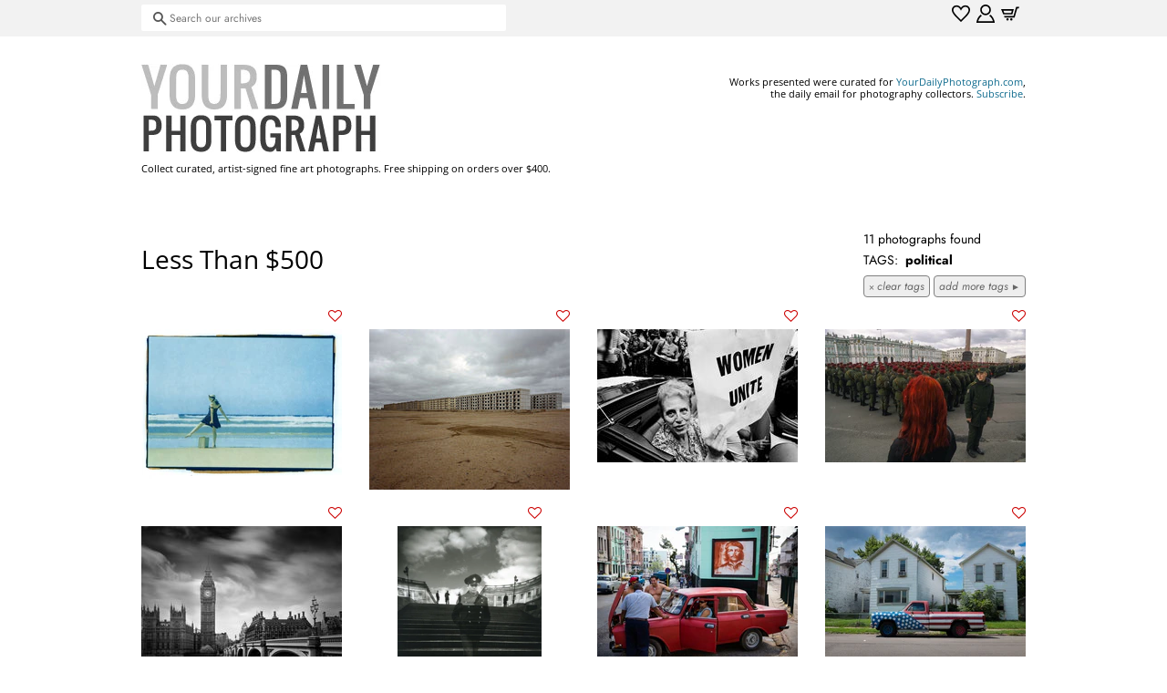

--- FILE ---
content_type: text/html; charset=utf-8
request_url: https://shop.yourdailyphotograph.com/collections/less-than-500/political
body_size: 20905
content:
<!doctype html>
<html class="no-js" lang="en">
<head>
  
  
<!-- Basic page needs ================================================== -->
  <meta charset="utf-8">
  <meta http-equiv="X-UA-Compatible" content="IE=edge,chrome=1">

  

  <!-- Title and description ================================================== -->
  <title>
  Less Than $500 &ndash; Tagged &quot;political&quot; &ndash; shop.YourDailyPhotograph.com
  </title>

  

  <!-- Social meta ================================================== -->
  <!-- /snippets/social-meta-tags.liquid -->




<meta property="og:site_name" content="shop.YourDailyPhotograph.com">
<meta property="og:url" content="https://shop.yourdailyphotograph.com/collections/less-than-500/political">
<meta property="og:title" content="Less Than $500">
<meta property="og:type" content="product.group">
<meta property="og:description" content="Classic, emerging and undiscovered finds - curated for photography collectors">

<meta property="og:image" content="http://shop.yourdailyphotograph.com/cdn/shop/files/orig-ydp-logo_1200x1200.png?v=1620350585">
<meta property="og:image:secure_url" content="https://shop.yourdailyphotograph.com/cdn/shop/files/orig-ydp-logo_1200x1200.png?v=1620350585">


<meta name="twitter:card" content="summary_large_image">
<meta name="twitter:title" content="Less Than $500">
<meta name="twitter:description" content="Classic, emerging and undiscovered finds - curated for photography collectors">


  <!-- Helpers ================================================== -->
  <link rel="canonical" href="https://shop.yourdailyphotograph.com/collections/less-than-500/political">
  <meta name="viewport" content="width=device-width,initial-scale=1">
  <meta name="theme-color" content="#0f6b8e">

  <!-- CSS ================================================== -->
  <link href="//shop.yourdailyphotograph.com/cdn/shop/t/4/assets/timber.scss.css?v=175016151379523051791759331604" rel="stylesheet" type="text/css" media="all" />
  <link href="//shop.yourdailyphotograph.com/cdn/shop/t/4/assets/theme.scss.css?v=116530244329448858181759331603" rel="stylesheet" type="text/css" media="all" />


  
  <style>
 .spt-wishlist-button__wrapper .spt-icon-heart__count {
    height: 3em !important; /* was 43px */
    line-height: 3em !important; /* was 43px */
    padding: 0 10px;
   
 }
.spt-wishlist-button__wrapper {
    display: flex;
    align-items: center;
    width: 18em !important; /* was 100% */
    justify-content: center;
    margin-top: 10px;
    margin-bottom: 10px;
}

.spt-wishlist-product .spt-avatar {
    background-size: cover;
    background-repeat: no-repeat;
    border-radius: 0 !important; /* was 20px */
    display: block;
    float: left;
    height: 100px  !important; /* was 50 */.
    margin-right: 1em;
    width: 100px  !important; /* was 50 */
    background-position: center top;
}
 .spt-product-actions {
    opacity: 100 !important; /* was 0 */
 }
.spt-product-actions__cart {
    background: #666 !important; /* was red */
    color: #fff;
    border-radius: 10px !important; /* was 20 */
    padding: 0 13px;
    font-size: 65%;
    display: -webkit-box;
    display: -ms-flexbox;
    display: flex;
    -webkit-box-align: center;
    -ms-flex-align: center;
    align-items: center;
    cursor: pointer;
    text-transform: uppercase;
    float: right;
    transition: .2s;
    font-weight: 700;
    height: 30px;
    box-sizing: border-box;
    text-decoration: none;
}

.spt-icon.spt-position-bottom-left {
    bottom: -32px !important;  /* was 0 */
    top: unset;
    left: -10px !important;  /* was 0 */
    right: unset;
}
    
.spt-icon.spt-position-top-right {
    top: -32px !important;  /* was 0 */
    bottom: unset;
    right: -10px !important;  /* was 0 */
    left: unset;
}
 
.grid-link__image-centered {
    display: table-cell;
    vertical-align: middle;
    width: 100%;
    overflow: visible !important; /* was hidden */
}

 </style>
     
  <script id="mcjs">!function(c,h,i,m,p){m=c.createElement(h),p=c.getElementsByTagName(h)[0],m.async=1,m.src=i,p.parentNode.insertBefore(m,p)}(document,"script","https://chimpstatic.com/mcjs-connected/js/users/5a6e385eed959142044dc8096/eed05aa68d2b115a66eba7fba.js");</script>
   
  
  
 
  <script>
    (function(ac) {
      var d = document, s = 'script', id = 'adplugg-adjs';
      var js, fjs = d.getElementsByTagName(s)[0];
      if (d.getElementById(id)) return;
      js = d.createElement(s); js.id = id; js.async = 1;
      js.src = '//www.adplugg.com/serve/' + ac + '/js/1.1/ad.js';
      fjs.parentNode.insertBefore(js, fjs);
    }('A48220660'));
</script>

  
  <script>
    window.theme = window.theme || {};

    var theme = {
      strings: {
        addToCart: "Add to Cart",
        soldOut: "Sold Out",
        unavailable: "Unavailable",
        zoomClose: "Close (Esc)",
        zoomPrev: "Previous (Left arrow key)",
        zoomNext: "Next (Right arrow key)",
        addressError: "Error looking up that address",
        addressNoResults: "No results for that address",
        addressQueryLimit: "You have exceeded the Google API usage limit. Consider upgrading to a \u003ca href=\"https:\/\/developers.google.com\/maps\/premium\/usage-limits\"\u003ePremium Plan\u003c\/a\u003e.",
        authError: "There was a problem authenticating your Google Maps API Key."
      },
      settings: {
        // Adding some settings to allow the editor to update correctly when they are changed
        enableWideLayout: false,
        typeAccentTransform: true,
        typeAccentSpacing: false,
        baseFontSize: '14px',
        headerBaseFontSize: '28px',
        accentFontSize: '12px'
      },
      variables: {
        mediaQueryMedium: 'screen and (max-width: 768px)',
        bpSmall: false
      },
      moneyFormat: "${{amount}}"
    }

    document.documentElement.className = document.documentElement.className.replace('no-js', 'supports-js');
  </script>

  <!-- Header hook for plugins ================================================== -->
  <script>window.performance && window.performance.mark && window.performance.mark('shopify.content_for_header.start');</script><meta id="shopify-digital-wallet" name="shopify-digital-wallet" content="/2742719/digital_wallets/dialog">
<meta name="shopify-checkout-api-token" content="ebe8495c6ad38497333ce13780ed6d16">
<meta id="in-context-paypal-metadata" data-shop-id="2742719" data-venmo-supported="false" data-environment="production" data-locale="en_US" data-paypal-v4="true" data-currency="USD">
<link rel="alternate" type="application/atom+xml" title="Feed" href="/collections/less-than-500/political.atom" />
<link rel="alternate" type="application/json+oembed" href="https://shop.yourdailyphotograph.com/collections/less-than-500/political.oembed">
<script async="async" src="/checkouts/internal/preloads.js?locale=en-US"></script>
<link rel="preconnect" href="https://shop.app" crossorigin="anonymous">
<script async="async" src="https://shop.app/checkouts/internal/preloads.js?locale=en-US&shop_id=2742719" crossorigin="anonymous"></script>
<script id="apple-pay-shop-capabilities" type="application/json">{"shopId":2742719,"countryCode":"US","currencyCode":"USD","merchantCapabilities":["supports3DS"],"merchantId":"gid:\/\/shopify\/Shop\/2742719","merchantName":"shop.YourDailyPhotograph.com","requiredBillingContactFields":["postalAddress","email"],"requiredShippingContactFields":["postalAddress","email"],"shippingType":"shipping","supportedNetworks":["visa","masterCard","amex","discover","elo","jcb"],"total":{"type":"pending","label":"shop.YourDailyPhotograph.com","amount":"1.00"},"shopifyPaymentsEnabled":true,"supportsSubscriptions":true}</script>
<script id="shopify-features" type="application/json">{"accessToken":"ebe8495c6ad38497333ce13780ed6d16","betas":["rich-media-storefront-analytics"],"domain":"shop.yourdailyphotograph.com","predictiveSearch":true,"shopId":2742719,"locale":"en"}</script>
<script>var Shopify = Shopify || {};
Shopify.shop = "yourdailyphotograph-com.myshopify.com";
Shopify.locale = "en";
Shopify.currency = {"active":"USD","rate":"1.0"};
Shopify.country = "US";
Shopify.theme = {"name":"Minimal","id":120266981510,"schema_name":"Minimal","schema_version":"12.5.0","theme_store_id":380,"role":"main"};
Shopify.theme.handle = "null";
Shopify.theme.style = {"id":null,"handle":null};
Shopify.cdnHost = "shop.yourdailyphotograph.com/cdn";
Shopify.routes = Shopify.routes || {};
Shopify.routes.root = "/";</script>
<script type="module">!function(o){(o.Shopify=o.Shopify||{}).modules=!0}(window);</script>
<script>!function(o){function n(){var o=[];function n(){o.push(Array.prototype.slice.apply(arguments))}return n.q=o,n}var t=o.Shopify=o.Shopify||{};t.loadFeatures=n(),t.autoloadFeatures=n()}(window);</script>
<script>
  window.ShopifyPay = window.ShopifyPay || {};
  window.ShopifyPay.apiHost = "shop.app\/pay";
  window.ShopifyPay.redirectState = null;
</script>
<script id="shop-js-analytics" type="application/json">{"pageType":"collection"}</script>
<script defer="defer" async type="module" src="//shop.yourdailyphotograph.com/cdn/shopifycloud/shop-js/modules/v2/client.init-shop-cart-sync_BT-GjEfc.en.esm.js"></script>
<script defer="defer" async type="module" src="//shop.yourdailyphotograph.com/cdn/shopifycloud/shop-js/modules/v2/chunk.common_D58fp_Oc.esm.js"></script>
<script defer="defer" async type="module" src="//shop.yourdailyphotograph.com/cdn/shopifycloud/shop-js/modules/v2/chunk.modal_xMitdFEc.esm.js"></script>
<script type="module">
  await import("//shop.yourdailyphotograph.com/cdn/shopifycloud/shop-js/modules/v2/client.init-shop-cart-sync_BT-GjEfc.en.esm.js");
await import("//shop.yourdailyphotograph.com/cdn/shopifycloud/shop-js/modules/v2/chunk.common_D58fp_Oc.esm.js");
await import("//shop.yourdailyphotograph.com/cdn/shopifycloud/shop-js/modules/v2/chunk.modal_xMitdFEc.esm.js");

  window.Shopify.SignInWithShop?.initShopCartSync?.({"fedCMEnabled":true,"windoidEnabled":true});

</script>
<script>
  window.Shopify = window.Shopify || {};
  if (!window.Shopify.featureAssets) window.Shopify.featureAssets = {};
  window.Shopify.featureAssets['shop-js'] = {"shop-cart-sync":["modules/v2/client.shop-cart-sync_DZOKe7Ll.en.esm.js","modules/v2/chunk.common_D58fp_Oc.esm.js","modules/v2/chunk.modal_xMitdFEc.esm.js"],"init-fed-cm":["modules/v2/client.init-fed-cm_B6oLuCjv.en.esm.js","modules/v2/chunk.common_D58fp_Oc.esm.js","modules/v2/chunk.modal_xMitdFEc.esm.js"],"shop-cash-offers":["modules/v2/client.shop-cash-offers_D2sdYoxE.en.esm.js","modules/v2/chunk.common_D58fp_Oc.esm.js","modules/v2/chunk.modal_xMitdFEc.esm.js"],"shop-login-button":["modules/v2/client.shop-login-button_QeVjl5Y3.en.esm.js","modules/v2/chunk.common_D58fp_Oc.esm.js","modules/v2/chunk.modal_xMitdFEc.esm.js"],"pay-button":["modules/v2/client.pay-button_DXTOsIq6.en.esm.js","modules/v2/chunk.common_D58fp_Oc.esm.js","modules/v2/chunk.modal_xMitdFEc.esm.js"],"shop-button":["modules/v2/client.shop-button_DQZHx9pm.en.esm.js","modules/v2/chunk.common_D58fp_Oc.esm.js","modules/v2/chunk.modal_xMitdFEc.esm.js"],"avatar":["modules/v2/client.avatar_BTnouDA3.en.esm.js"],"init-windoid":["modules/v2/client.init-windoid_CR1B-cfM.en.esm.js","modules/v2/chunk.common_D58fp_Oc.esm.js","modules/v2/chunk.modal_xMitdFEc.esm.js"],"init-shop-for-new-customer-accounts":["modules/v2/client.init-shop-for-new-customer-accounts_C_vY_xzh.en.esm.js","modules/v2/client.shop-login-button_QeVjl5Y3.en.esm.js","modules/v2/chunk.common_D58fp_Oc.esm.js","modules/v2/chunk.modal_xMitdFEc.esm.js"],"init-shop-email-lookup-coordinator":["modules/v2/client.init-shop-email-lookup-coordinator_BI7n9ZSv.en.esm.js","modules/v2/chunk.common_D58fp_Oc.esm.js","modules/v2/chunk.modal_xMitdFEc.esm.js"],"init-shop-cart-sync":["modules/v2/client.init-shop-cart-sync_BT-GjEfc.en.esm.js","modules/v2/chunk.common_D58fp_Oc.esm.js","modules/v2/chunk.modal_xMitdFEc.esm.js"],"shop-toast-manager":["modules/v2/client.shop-toast-manager_DiYdP3xc.en.esm.js","modules/v2/chunk.common_D58fp_Oc.esm.js","modules/v2/chunk.modal_xMitdFEc.esm.js"],"init-customer-accounts":["modules/v2/client.init-customer-accounts_D9ZNqS-Q.en.esm.js","modules/v2/client.shop-login-button_QeVjl5Y3.en.esm.js","modules/v2/chunk.common_D58fp_Oc.esm.js","modules/v2/chunk.modal_xMitdFEc.esm.js"],"init-customer-accounts-sign-up":["modules/v2/client.init-customer-accounts-sign-up_iGw4briv.en.esm.js","modules/v2/client.shop-login-button_QeVjl5Y3.en.esm.js","modules/v2/chunk.common_D58fp_Oc.esm.js","modules/v2/chunk.modal_xMitdFEc.esm.js"],"shop-follow-button":["modules/v2/client.shop-follow-button_CqMgW2wH.en.esm.js","modules/v2/chunk.common_D58fp_Oc.esm.js","modules/v2/chunk.modal_xMitdFEc.esm.js"],"checkout-modal":["modules/v2/client.checkout-modal_xHeaAweL.en.esm.js","modules/v2/chunk.common_D58fp_Oc.esm.js","modules/v2/chunk.modal_xMitdFEc.esm.js"],"shop-login":["modules/v2/client.shop-login_D91U-Q7h.en.esm.js","modules/v2/chunk.common_D58fp_Oc.esm.js","modules/v2/chunk.modal_xMitdFEc.esm.js"],"lead-capture":["modules/v2/client.lead-capture_BJmE1dJe.en.esm.js","modules/v2/chunk.common_D58fp_Oc.esm.js","modules/v2/chunk.modal_xMitdFEc.esm.js"],"payment-terms":["modules/v2/client.payment-terms_Ci9AEqFq.en.esm.js","modules/v2/chunk.common_D58fp_Oc.esm.js","modules/v2/chunk.modal_xMitdFEc.esm.js"]};
</script>
<script id="__st">var __st={"a":2742719,"offset":-18000,"reqid":"50604c5e-665e-4525-9174-845748abd708-1769348628","pageurl":"shop.yourdailyphotograph.com\/collections\/less-than-500\/political","u":"4cd187cdf70a","p":"collection","rtyp":"collection","rid":261458264198};</script>
<script>window.ShopifyPaypalV4VisibilityTracking = true;</script>
<script id="captcha-bootstrap">!function(){'use strict';const t='contact',e='account',n='new_comment',o=[[t,t],['blogs',n],['comments',n],[t,'customer']],c=[[e,'customer_login'],[e,'guest_login'],[e,'recover_customer_password'],[e,'create_customer']],r=t=>t.map((([t,e])=>`form[action*='/${t}']:not([data-nocaptcha='true']) input[name='form_type'][value='${e}']`)).join(','),a=t=>()=>t?[...document.querySelectorAll(t)].map((t=>t.form)):[];function s(){const t=[...o],e=r(t);return a(e)}const i='password',u='form_key',d=['recaptcha-v3-token','g-recaptcha-response','h-captcha-response',i],f=()=>{try{return window.sessionStorage}catch{return}},m='__shopify_v',_=t=>t.elements[u];function p(t,e,n=!1){try{const o=window.sessionStorage,c=JSON.parse(o.getItem(e)),{data:r}=function(t){const{data:e,action:n}=t;return t[m]||n?{data:e,action:n}:{data:t,action:n}}(c);for(const[e,n]of Object.entries(r))t.elements[e]&&(t.elements[e].value=n);n&&o.removeItem(e)}catch(o){console.error('form repopulation failed',{error:o})}}const l='form_type',E='cptcha';function T(t){t.dataset[E]=!0}const w=window,h=w.document,L='Shopify',v='ce_forms',y='captcha';let A=!1;((t,e)=>{const n=(g='f06e6c50-85a8-45c8-87d0-21a2b65856fe',I='https://cdn.shopify.com/shopifycloud/storefront-forms-hcaptcha/ce_storefront_forms_captcha_hcaptcha.v1.5.2.iife.js',D={infoText:'Protected by hCaptcha',privacyText:'Privacy',termsText:'Terms'},(t,e,n)=>{const o=w[L][v],c=o.bindForm;if(c)return c(t,g,e,D).then(n);var r;o.q.push([[t,g,e,D],n]),r=I,A||(h.body.append(Object.assign(h.createElement('script'),{id:'captcha-provider',async:!0,src:r})),A=!0)});var g,I,D;w[L]=w[L]||{},w[L][v]=w[L][v]||{},w[L][v].q=[],w[L][y]=w[L][y]||{},w[L][y].protect=function(t,e){n(t,void 0,e),T(t)},Object.freeze(w[L][y]),function(t,e,n,w,h,L){const[v,y,A,g]=function(t,e,n){const i=e?o:[],u=t?c:[],d=[...i,...u],f=r(d),m=r(i),_=r(d.filter((([t,e])=>n.includes(e))));return[a(f),a(m),a(_),s()]}(w,h,L),I=t=>{const e=t.target;return e instanceof HTMLFormElement?e:e&&e.form},D=t=>v().includes(t);t.addEventListener('submit',(t=>{const e=I(t);if(!e)return;const n=D(e)&&!e.dataset.hcaptchaBound&&!e.dataset.recaptchaBound,o=_(e),c=g().includes(e)&&(!o||!o.value);(n||c)&&t.preventDefault(),c&&!n&&(function(t){try{if(!f())return;!function(t){const e=f();if(!e)return;const n=_(t);if(!n)return;const o=n.value;o&&e.removeItem(o)}(t);const e=Array.from(Array(32),(()=>Math.random().toString(36)[2])).join('');!function(t,e){_(t)||t.append(Object.assign(document.createElement('input'),{type:'hidden',name:u})),t.elements[u].value=e}(t,e),function(t,e){const n=f();if(!n)return;const o=[...t.querySelectorAll(`input[type='${i}']`)].map((({name:t})=>t)),c=[...d,...o],r={};for(const[a,s]of new FormData(t).entries())c.includes(a)||(r[a]=s);n.setItem(e,JSON.stringify({[m]:1,action:t.action,data:r}))}(t,e)}catch(e){console.error('failed to persist form',e)}}(e),e.submit())}));const S=(t,e)=>{t&&!t.dataset[E]&&(n(t,e.some((e=>e===t))),T(t))};for(const o of['focusin','change'])t.addEventListener(o,(t=>{const e=I(t);D(e)&&S(e,y())}));const B=e.get('form_key'),M=e.get(l),P=B&&M;t.addEventListener('DOMContentLoaded',(()=>{const t=y();if(P)for(const e of t)e.elements[l].value===M&&p(e,B);[...new Set([...A(),...v().filter((t=>'true'===t.dataset.shopifyCaptcha))])].forEach((e=>S(e,t)))}))}(h,new URLSearchParams(w.location.search),n,t,e,['guest_login'])})(!0,!0)}();</script>
<script integrity="sha256-4kQ18oKyAcykRKYeNunJcIwy7WH5gtpwJnB7kiuLZ1E=" data-source-attribution="shopify.loadfeatures" defer="defer" src="//shop.yourdailyphotograph.com/cdn/shopifycloud/storefront/assets/storefront/load_feature-a0a9edcb.js" crossorigin="anonymous"></script>
<script crossorigin="anonymous" defer="defer" src="//shop.yourdailyphotograph.com/cdn/shopifycloud/storefront/assets/shopify_pay/storefront-65b4c6d7.js?v=20250812"></script>
<script data-source-attribution="shopify.dynamic_checkout.dynamic.init">var Shopify=Shopify||{};Shopify.PaymentButton=Shopify.PaymentButton||{isStorefrontPortableWallets:!0,init:function(){window.Shopify.PaymentButton.init=function(){};var t=document.createElement("script");t.src="https://shop.yourdailyphotograph.com/cdn/shopifycloud/portable-wallets/latest/portable-wallets.en.js",t.type="module",document.head.appendChild(t)}};
</script>
<script data-source-attribution="shopify.dynamic_checkout.buyer_consent">
  function portableWalletsHideBuyerConsent(e){var t=document.getElementById("shopify-buyer-consent"),n=document.getElementById("shopify-subscription-policy-button");t&&n&&(t.classList.add("hidden"),t.setAttribute("aria-hidden","true"),n.removeEventListener("click",e))}function portableWalletsShowBuyerConsent(e){var t=document.getElementById("shopify-buyer-consent"),n=document.getElementById("shopify-subscription-policy-button");t&&n&&(t.classList.remove("hidden"),t.removeAttribute("aria-hidden"),n.addEventListener("click",e))}window.Shopify?.PaymentButton&&(window.Shopify.PaymentButton.hideBuyerConsent=portableWalletsHideBuyerConsent,window.Shopify.PaymentButton.showBuyerConsent=portableWalletsShowBuyerConsent);
</script>
<script data-source-attribution="shopify.dynamic_checkout.cart.bootstrap">document.addEventListener("DOMContentLoaded",(function(){function t(){return document.querySelector("shopify-accelerated-checkout-cart, shopify-accelerated-checkout")}if(t())Shopify.PaymentButton.init();else{new MutationObserver((function(e,n){t()&&(Shopify.PaymentButton.init(),n.disconnect())})).observe(document.body,{childList:!0,subtree:!0})}}));
</script>
<link id="shopify-accelerated-checkout-styles" rel="stylesheet" media="screen" href="https://shop.yourdailyphotograph.com/cdn/shopifycloud/portable-wallets/latest/accelerated-checkout-backwards-compat.css" crossorigin="anonymous">
<style id="shopify-accelerated-checkout-cart">
        #shopify-buyer-consent {
  margin-top: 1em;
  display: inline-block;
  width: 100%;
}

#shopify-buyer-consent.hidden {
  display: none;
}

#shopify-subscription-policy-button {
  background: none;
  border: none;
  padding: 0;
  text-decoration: underline;
  font-size: inherit;
  cursor: pointer;
}

#shopify-subscription-policy-button::before {
  box-shadow: none;
}

      </style>

<script>window.performance && window.performance.mark && window.performance.mark('shopify.content_for_header.end');</script>

  <script src="//shop.yourdailyphotograph.com/cdn/shop/t/4/assets/jquery-2.2.3.min.js?v=58211863146907186831620345598" type="text/javascript"></script>

  <script src="//shop.yourdailyphotograph.com/cdn/shop/t/4/assets/lazysizes.min.js?v=155223123402716617051620345599" async="async"></script>

  
  

 

<script>window._sptTheme={
    id:120266981510,
    name:"Minimal",
    version:"12.5.0",
    vendor:"Shopify",
    applied:1,
    assetUrl:"//shop.yourdailyphotograph.com/cdn/shop/t/4/assets/spt-boot.wishlist.js?v=128515103261262002311656627755"
};
window._sptCustomer = {
    id: null,
    tags: null,
    email: null,
    firstName: null,
    lastName: null,
};
</script>
<script src="//shop.yourdailyphotograph.com/cdn/shop/t/4/assets/spt-boot.wishlist.js?v=128515103261262002311656627755" defer="defer"></script><link href="//shop.yourdailyphotograph.com/cdn/shop/t/4/assets/spt-boot.wishlist.css?v=68727318209688703681642049236" rel ="stylesheet" type="text/css" />


</script>
<script src="https://cdn.shopify.com/extensions/019b7cd0-6587-73c3-9937-bcc2249fa2c4/lb-upsell-227/assets/lb-selleasy.js" type="text/javascript" defer="defer"></script>
<link href="https://monorail-edge.shopifysvc.com" rel="dns-prefetch">
<script>(function(){if ("sendBeacon" in navigator && "performance" in window) {try {var session_token_from_headers = performance.getEntriesByType('navigation')[0].serverTiming.find(x => x.name == '_s').description;} catch {var session_token_from_headers = undefined;}var session_cookie_matches = document.cookie.match(/_shopify_s=([^;]*)/);var session_token_from_cookie = session_cookie_matches && session_cookie_matches.length === 2 ? session_cookie_matches[1] : "";var session_token = session_token_from_headers || session_token_from_cookie || "";function handle_abandonment_event(e) {var entries = performance.getEntries().filter(function(entry) {return /monorail-edge.shopifysvc.com/.test(entry.name);});if (!window.abandonment_tracked && entries.length === 0) {window.abandonment_tracked = true;var currentMs = Date.now();var navigation_start = performance.timing.navigationStart;var payload = {shop_id: 2742719,url: window.location.href,navigation_start,duration: currentMs - navigation_start,session_token,page_type: "collection"};window.navigator.sendBeacon("https://monorail-edge.shopifysvc.com/v1/produce", JSON.stringify({schema_id: "online_store_buyer_site_abandonment/1.1",payload: payload,metadata: {event_created_at_ms: currentMs,event_sent_at_ms: currentMs}}));}}window.addEventListener('pagehide', handle_abandonment_event);}}());</script>
<script id="web-pixels-manager-setup">(function e(e,d,r,n,o){if(void 0===o&&(o={}),!Boolean(null===(a=null===(i=window.Shopify)||void 0===i?void 0:i.analytics)||void 0===a?void 0:a.replayQueue)){var i,a;window.Shopify=window.Shopify||{};var t=window.Shopify;t.analytics=t.analytics||{};var s=t.analytics;s.replayQueue=[],s.publish=function(e,d,r){return s.replayQueue.push([e,d,r]),!0};try{self.performance.mark("wpm:start")}catch(e){}var l=function(){var e={modern:/Edge?\/(1{2}[4-9]|1[2-9]\d|[2-9]\d{2}|\d{4,})\.\d+(\.\d+|)|Firefox\/(1{2}[4-9]|1[2-9]\d|[2-9]\d{2}|\d{4,})\.\d+(\.\d+|)|Chrom(ium|e)\/(9{2}|\d{3,})\.\d+(\.\d+|)|(Maci|X1{2}).+ Version\/(15\.\d+|(1[6-9]|[2-9]\d|\d{3,})\.\d+)([,.]\d+|)( \(\w+\)|)( Mobile\/\w+|) Safari\/|Chrome.+OPR\/(9{2}|\d{3,})\.\d+\.\d+|(CPU[ +]OS|iPhone[ +]OS|CPU[ +]iPhone|CPU IPhone OS|CPU iPad OS)[ +]+(15[._]\d+|(1[6-9]|[2-9]\d|\d{3,})[._]\d+)([._]\d+|)|Android:?[ /-](13[3-9]|1[4-9]\d|[2-9]\d{2}|\d{4,})(\.\d+|)(\.\d+|)|Android.+Firefox\/(13[5-9]|1[4-9]\d|[2-9]\d{2}|\d{4,})\.\d+(\.\d+|)|Android.+Chrom(ium|e)\/(13[3-9]|1[4-9]\d|[2-9]\d{2}|\d{4,})\.\d+(\.\d+|)|SamsungBrowser\/([2-9]\d|\d{3,})\.\d+/,legacy:/Edge?\/(1[6-9]|[2-9]\d|\d{3,})\.\d+(\.\d+|)|Firefox\/(5[4-9]|[6-9]\d|\d{3,})\.\d+(\.\d+|)|Chrom(ium|e)\/(5[1-9]|[6-9]\d|\d{3,})\.\d+(\.\d+|)([\d.]+$|.*Safari\/(?![\d.]+ Edge\/[\d.]+$))|(Maci|X1{2}).+ Version\/(10\.\d+|(1[1-9]|[2-9]\d|\d{3,})\.\d+)([,.]\d+|)( \(\w+\)|)( Mobile\/\w+|) Safari\/|Chrome.+OPR\/(3[89]|[4-9]\d|\d{3,})\.\d+\.\d+|(CPU[ +]OS|iPhone[ +]OS|CPU[ +]iPhone|CPU IPhone OS|CPU iPad OS)[ +]+(10[._]\d+|(1[1-9]|[2-9]\d|\d{3,})[._]\d+)([._]\d+|)|Android:?[ /-](13[3-9]|1[4-9]\d|[2-9]\d{2}|\d{4,})(\.\d+|)(\.\d+|)|Mobile Safari.+OPR\/([89]\d|\d{3,})\.\d+\.\d+|Android.+Firefox\/(13[5-9]|1[4-9]\d|[2-9]\d{2}|\d{4,})\.\d+(\.\d+|)|Android.+Chrom(ium|e)\/(13[3-9]|1[4-9]\d|[2-9]\d{2}|\d{4,})\.\d+(\.\d+|)|Android.+(UC? ?Browser|UCWEB|U3)[ /]?(15\.([5-9]|\d{2,})|(1[6-9]|[2-9]\d|\d{3,})\.\d+)\.\d+|SamsungBrowser\/(5\.\d+|([6-9]|\d{2,})\.\d+)|Android.+MQ{2}Browser\/(14(\.(9|\d{2,})|)|(1[5-9]|[2-9]\d|\d{3,})(\.\d+|))(\.\d+|)|K[Aa][Ii]OS\/(3\.\d+|([4-9]|\d{2,})\.\d+)(\.\d+|)/},d=e.modern,r=e.legacy,n=navigator.userAgent;return n.match(d)?"modern":n.match(r)?"legacy":"unknown"}(),u="modern"===l?"modern":"legacy",c=(null!=n?n:{modern:"",legacy:""})[u],f=function(e){return[e.baseUrl,"/wpm","/b",e.hashVersion,"modern"===e.buildTarget?"m":"l",".js"].join("")}({baseUrl:d,hashVersion:r,buildTarget:u}),m=function(e){var d=e.version,r=e.bundleTarget,n=e.surface,o=e.pageUrl,i=e.monorailEndpoint;return{emit:function(e){var a=e.status,t=e.errorMsg,s=(new Date).getTime(),l=JSON.stringify({metadata:{event_sent_at_ms:s},events:[{schema_id:"web_pixels_manager_load/3.1",payload:{version:d,bundle_target:r,page_url:o,status:a,surface:n,error_msg:t},metadata:{event_created_at_ms:s}}]});if(!i)return console&&console.warn&&console.warn("[Web Pixels Manager] No Monorail endpoint provided, skipping logging."),!1;try{return self.navigator.sendBeacon.bind(self.navigator)(i,l)}catch(e){}var u=new XMLHttpRequest;try{return u.open("POST",i,!0),u.setRequestHeader("Content-Type","text/plain"),u.send(l),!0}catch(e){return console&&console.warn&&console.warn("[Web Pixels Manager] Got an unhandled error while logging to Monorail."),!1}}}}({version:r,bundleTarget:l,surface:e.surface,pageUrl:self.location.href,monorailEndpoint:e.monorailEndpoint});try{o.browserTarget=l,function(e){var d=e.src,r=e.async,n=void 0===r||r,o=e.onload,i=e.onerror,a=e.sri,t=e.scriptDataAttributes,s=void 0===t?{}:t,l=document.createElement("script"),u=document.querySelector("head"),c=document.querySelector("body");if(l.async=n,l.src=d,a&&(l.integrity=a,l.crossOrigin="anonymous"),s)for(var f in s)if(Object.prototype.hasOwnProperty.call(s,f))try{l.dataset[f]=s[f]}catch(e){}if(o&&l.addEventListener("load",o),i&&l.addEventListener("error",i),u)u.appendChild(l);else{if(!c)throw new Error("Did not find a head or body element to append the script");c.appendChild(l)}}({src:f,async:!0,onload:function(){if(!function(){var e,d;return Boolean(null===(d=null===(e=window.Shopify)||void 0===e?void 0:e.analytics)||void 0===d?void 0:d.initialized)}()){var d=window.webPixelsManager.init(e)||void 0;if(d){var r=window.Shopify.analytics;r.replayQueue.forEach((function(e){var r=e[0],n=e[1],o=e[2];d.publishCustomEvent(r,n,o)})),r.replayQueue=[],r.publish=d.publishCustomEvent,r.visitor=d.visitor,r.initialized=!0}}},onerror:function(){return m.emit({status:"failed",errorMsg:"".concat(f," has failed to load")})},sri:function(e){var d=/^sha384-[A-Za-z0-9+/=]+$/;return"string"==typeof e&&d.test(e)}(c)?c:"",scriptDataAttributes:o}),m.emit({status:"loading"})}catch(e){m.emit({status:"failed",errorMsg:(null==e?void 0:e.message)||"Unknown error"})}}})({shopId: 2742719,storefrontBaseUrl: "https://shop.yourdailyphotograph.com",extensionsBaseUrl: "https://extensions.shopifycdn.com/cdn/shopifycloud/web-pixels-manager",monorailEndpoint: "https://monorail-edge.shopifysvc.com/unstable/produce_batch",surface: "storefront-renderer",enabledBetaFlags: ["2dca8a86"],webPixelsConfigList: [{"id":"350552198","configuration":"{\"accountID\":\"selleasy-metrics-track\"}","eventPayloadVersion":"v1","runtimeContext":"STRICT","scriptVersion":"5aac1f99a8ca74af74cea751ede503d2","type":"APP","apiClientId":5519923,"privacyPurposes":[],"dataSharingAdjustments":{"protectedCustomerApprovalScopes":["read_customer_email","read_customer_name","read_customer_personal_data"]}},{"id":"70418566","eventPayloadVersion":"v1","runtimeContext":"LAX","scriptVersion":"1","type":"CUSTOM","privacyPurposes":["ANALYTICS"],"name":"Google Analytics tag (migrated)"},{"id":"shopify-app-pixel","configuration":"{}","eventPayloadVersion":"v1","runtimeContext":"STRICT","scriptVersion":"0450","apiClientId":"shopify-pixel","type":"APP","privacyPurposes":["ANALYTICS","MARKETING"]},{"id":"shopify-custom-pixel","eventPayloadVersion":"v1","runtimeContext":"LAX","scriptVersion":"0450","apiClientId":"shopify-pixel","type":"CUSTOM","privacyPurposes":["ANALYTICS","MARKETING"]}],isMerchantRequest: false,initData: {"shop":{"name":"shop.YourDailyPhotograph.com","paymentSettings":{"currencyCode":"USD"},"myshopifyDomain":"yourdailyphotograph-com.myshopify.com","countryCode":"US","storefrontUrl":"https:\/\/shop.yourdailyphotograph.com"},"customer":null,"cart":null,"checkout":null,"productVariants":[],"purchasingCompany":null},},"https://shop.yourdailyphotograph.com/cdn","fcfee988w5aeb613cpc8e4bc33m6693e112",{"modern":"","legacy":""},{"shopId":"2742719","storefrontBaseUrl":"https:\/\/shop.yourdailyphotograph.com","extensionBaseUrl":"https:\/\/extensions.shopifycdn.com\/cdn\/shopifycloud\/web-pixels-manager","surface":"storefront-renderer","enabledBetaFlags":"[\"2dca8a86\"]","isMerchantRequest":"false","hashVersion":"fcfee988w5aeb613cpc8e4bc33m6693e112","publish":"custom","events":"[[\"page_viewed\",{}],[\"collection_viewed\",{\"collection\":{\"id\":\"261458264198\",\"title\":\"Less Than $500\",\"productVariants\":[{\"price\":{\"amount\":450.0,\"currencyCode\":\"USD\"},\"product\":{\"title\":\"#2024-02-09 | 50s Beach 2\",\"vendor\":\"Bind, Jo\",\"id\":\"7217058381958\",\"untranslatedTitle\":\"#2024-02-09 | 50s Beach 2\",\"url\":\"\/products\/50sbeach2-57984\",\"type\":\"duotone cyanotype\"},\"id\":\"41171993952390\",\"image\":{\"src\":\"\/\/shop.yourdailyphotograph.com\/cdn\/shop\/files\/bind_50sbeach2_57984_550.jpg?v=1719693963\"},\"sku\":\"57984\",\"title\":\"Default Title\",\"untranslatedTitle\":\"Default Title\"},{\"price\":{\"amount\":500.0,\"currencyCode\":\"USD\"},\"product\":{\"title\":\"#2021-06-26 | Soviet Barracks, Mongolia\",\"vendor\":\"Lusito, Eric\",\"id\":\"6590960861318\",\"untranslatedTitle\":\"#2021-06-26 | Soviet Barracks, Mongolia\",\"url\":\"\/products\/sovietbarracksmongolia-42489\",\"type\":\"archival pigment\"},\"id\":\"39424317390982\",\"image\":{\"src\":\"\/\/shop.yourdailyphotograph.com\/cdn\/shop\/products\/lusito_sovietbarracksmongolia_42489_550.jpg?v=1626822920\"},\"sku\":\"42489\",\"title\":\"Default Title\",\"untranslatedTitle\":\"Default Title\"},{\"price\":{\"amount\":500.0,\"currencyCode\":\"USD\"},\"product\":{\"title\":\"#2020-12-15 | Women Unite Demo Nyc\",\"vendor\":\"Guillaumin, Claude\",\"id\":\"6564520034438\",\"untranslatedTitle\":\"#2020-12-15 | Women Unite Demo Nyc\",\"url\":\"\/products\/womenunitedemonyc-37536\",\"type\":\"silver gelatin\"},\"id\":\"39348238254214\",\"image\":{\"src\":\"\/\/shop.yourdailyphotograph.com\/cdn\/shop\/products\/guillaumin_womenunitedemonyc_37536_550.jpg?v=1620805063\"},\"sku\":\"37536\",\"title\":\"Default Title\",\"untranslatedTitle\":\"Default Title\"},{\"price\":{\"amount\":500.0,\"currencyCode\":\"USD\"},\"product\":{\"title\":\"#2019-09-24 | No Title\",\"vendor\":\"Shtutsa, Ilya\",\"id\":\"6564502372486\",\"untranslatedTitle\":\"#2019-09-24 | No Title\",\"url\":\"\/products\/notitle-31291\",\"type\":\"chromogenic\"},\"id\":\"39348168622214\",\"image\":{\"src\":\"\/\/shop.yourdailyphotograph.com\/cdn\/shop\/products\/shtutsa_notitle_31291_550.jpg?v=1620804304\"},\"sku\":\"31291\",\"title\":\"Default Title\",\"untranslatedTitle\":\"Default Title\"},{\"price\":{\"amount\":400.0,\"currencyCode\":\"USD\"},\"product\":{\"title\":\"#2018-12-30 | The Big Ben\",\"vendor\":\"Stratigos, Minas\",\"id\":\"6564472455302\",\"untranslatedTitle\":\"#2018-12-30 | The Big Ben\",\"url\":\"\/products\/thebigben-27222\",\"type\":\"archival pigment\"},\"id\":\"39348032274566\",\"image\":{\"src\":\"\/\/shop.yourdailyphotograph.com\/cdn\/shop\/products\/stratigos_thebigben_27222_550.jpg?v=1620803168\"},\"sku\":\"27222\",\"title\":\"Default Title\",\"untranslatedTitle\":\"Default Title\"},{\"price\":{\"amount\":500.0,\"currencyCode\":\"USD\"},\"product\":{\"title\":\"#2016-09-25 | Steps Down\",\"vendor\":\"Tkachev, Alexander\",\"id\":\"6564531994758\",\"untranslatedTitle\":\"#2016-09-25 | Steps Down\",\"url\":\"\/products\/stepsdown-15192\",\"type\":\"silver gelatin\"},\"id\":\"39348295925894\",\"image\":{\"src\":\"\/\/shop.yourdailyphotograph.com\/cdn\/shop\/products\/tkachev_stepsdown_15192_550.jpg?v=1620805536\"},\"sku\":\"15192\",\"title\":\"Default Title\",\"untranslatedTitle\":\"Default Title\"},{\"price\":{\"amount\":400.0,\"currencyCode\":\"USD\"},\"product\":{\"title\":\"#2016-04-22 | Street Repairs\",\"vendor\":\"Haight, Doug\",\"id\":\"6564395221126\",\"untranslatedTitle\":\"#2016-04-22 | Street Repairs\",\"url\":\"\/products\/streetrepairs-12628\",\"type\":\"archival pigment\"},\"id\":\"39347726909574\",\"image\":{\"src\":\"\/\/shop.yourdailyphotograph.com\/cdn\/shop\/products\/haight_streetrepairs_12628_550.jpg?v=1620799996\"},\"sku\":\"12628\",\"title\":\"Default Title\",\"untranslatedTitle\":\"Default Title\"},{\"price\":{\"amount\":375.0,\"currencyCode\":\"USD\"},\"product\":{\"title\":\"#2015-12-17 | Anywhere USA\",\"vendor\":\"Guerriero, Lisa\",\"id\":\"6564394270854\",\"untranslatedTitle\":\"#2015-12-17 | Anywhere USA\",\"url\":\"\/products\/anywhereusa-10867\",\"type\":\"archival pigment\"},\"id\":\"39347723632774\",\"image\":{\"src\":\"\/\/shop.yourdailyphotograph.com\/cdn\/shop\/products\/guerriero_anywhereusa_10867_550.jpg?v=1620799954\"},\"sku\":\"10867\",\"title\":\"Default Title\",\"untranslatedTitle\":\"Default Title\"},{\"price\":{\"amount\":350.0,\"currencyCode\":\"USD\"},\"product\":{\"title\":\"#2015-06-23 | State Of The Union\",\"vendor\":\"Pond, Lori\",\"id\":\"6564451713158\",\"untranslatedTitle\":\"#2015-06-23 | State Of The Union\",\"url\":\"\/products\/stateoftheunion-7936\",\"type\":\"archival pigment\"},\"id\":\"39347939278982\",\"image\":{\"src\":\"\/\/shop.yourdailyphotograph.com\/cdn\/shop\/products\/pond_stateoftheunion_7936_550.jpg?v=1620802331\"},\"sku\":\"7936\",\"title\":\"Default Title\",\"untranslatedTitle\":\"Default Title\"},{\"price\":{\"amount\":500.0,\"currencyCode\":\"USD\"},\"product\":{\"title\":\"#2014-10-30 | Clean Monday\",\"vendor\":\"Gandy, Michael\",\"id\":\"6564383785094\",\"untranslatedTitle\":\"#2014-10-30 | Clean Monday\",\"url\":\"\/products\/cleanmonday-4571\",\"type\":\"archival pigment\"},\"id\":\"39347684769926\",\"image\":{\"src\":\"\/\/shop.yourdailyphotograph.com\/cdn\/shop\/products\/gandy_cleanmonday_4571_550.jpg?v=1620799596\"},\"sku\":\"4571\",\"title\":\"Default Title\",\"untranslatedTitle\":\"Default Title\"},{\"price\":{\"amount\":300.0,\"currencyCode\":\"USD\"},\"product\":{\"title\":\"#2014-04-22 | Man In Nixon Mask\",\"vendor\":\"Bonilla, Tony\",\"id\":\"6564515741830\",\"untranslatedTitle\":\"#2014-04-22 | Man In Nixon Mask\",\"url\":\"\/products\/maninnixonmask-2393\",\"type\":\"silver gelatin\"},\"id\":\"39348218921094\",\"image\":{\"src\":\"\/\/shop.yourdailyphotograph.com\/cdn\/shop\/products\/bonilla_maninnixonmask_2393_550.jpg?v=1620804896\"},\"sku\":\"2393\",\"title\":\"Default Title\",\"untranslatedTitle\":\"Default Title\"}]}}]]"});</script><script>
  window.ShopifyAnalytics = window.ShopifyAnalytics || {};
  window.ShopifyAnalytics.meta = window.ShopifyAnalytics.meta || {};
  window.ShopifyAnalytics.meta.currency = 'USD';
  var meta = {"products":[{"id":7217058381958,"gid":"gid:\/\/shopify\/Product\/7217058381958","vendor":"Bind, Jo","type":"duotone cyanotype","handle":"50sbeach2-57984","variants":[{"id":41171993952390,"price":45000,"name":"#2024-02-09 | 50s Beach 2","public_title":null,"sku":"57984"}],"remote":false},{"id":6590960861318,"gid":"gid:\/\/shopify\/Product\/6590960861318","vendor":"Lusito, Eric","type":"archival pigment","handle":"sovietbarracksmongolia-42489","variants":[{"id":39424317390982,"price":50000,"name":"#2021-06-26 | Soviet Barracks, Mongolia","public_title":null,"sku":"42489"}],"remote":false},{"id":6564520034438,"gid":"gid:\/\/shopify\/Product\/6564520034438","vendor":"Guillaumin, Claude","type":"silver gelatin","handle":"womenunitedemonyc-37536","variants":[{"id":39348238254214,"price":50000,"name":"#2020-12-15 | Women Unite Demo Nyc","public_title":null,"sku":"37536"}],"remote":false},{"id":6564502372486,"gid":"gid:\/\/shopify\/Product\/6564502372486","vendor":"Shtutsa, Ilya","type":"chromogenic","handle":"notitle-31291","variants":[{"id":39348168622214,"price":50000,"name":"#2019-09-24 | No Title","public_title":null,"sku":"31291"}],"remote":false},{"id":6564472455302,"gid":"gid:\/\/shopify\/Product\/6564472455302","vendor":"Stratigos, Minas","type":"archival pigment","handle":"thebigben-27222","variants":[{"id":39348032274566,"price":40000,"name":"#2018-12-30 | The Big Ben","public_title":null,"sku":"27222"}],"remote":false},{"id":6564531994758,"gid":"gid:\/\/shopify\/Product\/6564531994758","vendor":"Tkachev, Alexander","type":"silver gelatin","handle":"stepsdown-15192","variants":[{"id":39348295925894,"price":50000,"name":"#2016-09-25 | Steps Down","public_title":null,"sku":"15192"}],"remote":false},{"id":6564395221126,"gid":"gid:\/\/shopify\/Product\/6564395221126","vendor":"Haight, Doug","type":"archival pigment","handle":"streetrepairs-12628","variants":[{"id":39347726909574,"price":40000,"name":"#2016-04-22 | Street Repairs","public_title":null,"sku":"12628"}],"remote":false},{"id":6564394270854,"gid":"gid:\/\/shopify\/Product\/6564394270854","vendor":"Guerriero, Lisa","type":"archival pigment","handle":"anywhereusa-10867","variants":[{"id":39347723632774,"price":37500,"name":"#2015-12-17 | Anywhere USA","public_title":null,"sku":"10867"}],"remote":false},{"id":6564451713158,"gid":"gid:\/\/shopify\/Product\/6564451713158","vendor":"Pond, Lori","type":"archival pigment","handle":"stateoftheunion-7936","variants":[{"id":39347939278982,"price":35000,"name":"#2015-06-23 | State Of The Union","public_title":null,"sku":"7936"}],"remote":false},{"id":6564383785094,"gid":"gid:\/\/shopify\/Product\/6564383785094","vendor":"Gandy, Michael","type":"archival pigment","handle":"cleanmonday-4571","variants":[{"id":39347684769926,"price":50000,"name":"#2014-10-30 | Clean Monday","public_title":null,"sku":"4571"}],"remote":false},{"id":6564515741830,"gid":"gid:\/\/shopify\/Product\/6564515741830","vendor":"Bonilla, Tony","type":"silver gelatin","handle":"maninnixonmask-2393","variants":[{"id":39348218921094,"price":30000,"name":"#2014-04-22 | Man In Nixon Mask","public_title":null,"sku":"2393"}],"remote":false}],"page":{"pageType":"collection","resourceType":"collection","resourceId":261458264198,"requestId":"50604c5e-665e-4525-9174-845748abd708-1769348628"}};
  for (var attr in meta) {
    window.ShopifyAnalytics.meta[attr] = meta[attr];
  }
</script>
<script class="analytics">
  (function () {
    var customDocumentWrite = function(content) {
      var jquery = null;

      if (window.jQuery) {
        jquery = window.jQuery;
      } else if (window.Checkout && window.Checkout.$) {
        jquery = window.Checkout.$;
      }

      if (jquery) {
        jquery('body').append(content);
      }
    };

    var hasLoggedConversion = function(token) {
      if (token) {
        return document.cookie.indexOf('loggedConversion=' + token) !== -1;
      }
      return false;
    }

    var setCookieIfConversion = function(token) {
      if (token) {
        var twoMonthsFromNow = new Date(Date.now());
        twoMonthsFromNow.setMonth(twoMonthsFromNow.getMonth() + 2);

        document.cookie = 'loggedConversion=' + token + '; expires=' + twoMonthsFromNow;
      }
    }

    var trekkie = window.ShopifyAnalytics.lib = window.trekkie = window.trekkie || [];
    if (trekkie.integrations) {
      return;
    }
    trekkie.methods = [
      'identify',
      'page',
      'ready',
      'track',
      'trackForm',
      'trackLink'
    ];
    trekkie.factory = function(method) {
      return function() {
        var args = Array.prototype.slice.call(arguments);
        args.unshift(method);
        trekkie.push(args);
        return trekkie;
      };
    };
    for (var i = 0; i < trekkie.methods.length; i++) {
      var key = trekkie.methods[i];
      trekkie[key] = trekkie.factory(key);
    }
    trekkie.load = function(config) {
      trekkie.config = config || {};
      trekkie.config.initialDocumentCookie = document.cookie;
      var first = document.getElementsByTagName('script')[0];
      var script = document.createElement('script');
      script.type = 'text/javascript';
      script.onerror = function(e) {
        var scriptFallback = document.createElement('script');
        scriptFallback.type = 'text/javascript';
        scriptFallback.onerror = function(error) {
                var Monorail = {
      produce: function produce(monorailDomain, schemaId, payload) {
        var currentMs = new Date().getTime();
        var event = {
          schema_id: schemaId,
          payload: payload,
          metadata: {
            event_created_at_ms: currentMs,
            event_sent_at_ms: currentMs
          }
        };
        return Monorail.sendRequest("https://" + monorailDomain + "/v1/produce", JSON.stringify(event));
      },
      sendRequest: function sendRequest(endpointUrl, payload) {
        // Try the sendBeacon API
        if (window && window.navigator && typeof window.navigator.sendBeacon === 'function' && typeof window.Blob === 'function' && !Monorail.isIos12()) {
          var blobData = new window.Blob([payload], {
            type: 'text/plain'
          });

          if (window.navigator.sendBeacon(endpointUrl, blobData)) {
            return true;
          } // sendBeacon was not successful

        } // XHR beacon

        var xhr = new XMLHttpRequest();

        try {
          xhr.open('POST', endpointUrl);
          xhr.setRequestHeader('Content-Type', 'text/plain');
          xhr.send(payload);
        } catch (e) {
          console.log(e);
        }

        return false;
      },
      isIos12: function isIos12() {
        return window.navigator.userAgent.lastIndexOf('iPhone; CPU iPhone OS 12_') !== -1 || window.navigator.userAgent.lastIndexOf('iPad; CPU OS 12_') !== -1;
      }
    };
    Monorail.produce('monorail-edge.shopifysvc.com',
      'trekkie_storefront_load_errors/1.1',
      {shop_id: 2742719,
      theme_id: 120266981510,
      app_name: "storefront",
      context_url: window.location.href,
      source_url: "//shop.yourdailyphotograph.com/cdn/s/trekkie.storefront.8d95595f799fbf7e1d32231b9a28fd43b70c67d3.min.js"});

        };
        scriptFallback.async = true;
        scriptFallback.src = '//shop.yourdailyphotograph.com/cdn/s/trekkie.storefront.8d95595f799fbf7e1d32231b9a28fd43b70c67d3.min.js';
        first.parentNode.insertBefore(scriptFallback, first);
      };
      script.async = true;
      script.src = '//shop.yourdailyphotograph.com/cdn/s/trekkie.storefront.8d95595f799fbf7e1d32231b9a28fd43b70c67d3.min.js';
      first.parentNode.insertBefore(script, first);
    };
    trekkie.load(
      {"Trekkie":{"appName":"storefront","development":false,"defaultAttributes":{"shopId":2742719,"isMerchantRequest":null,"themeId":120266981510,"themeCityHash":"3172768803424762152","contentLanguage":"en","currency":"USD","eventMetadataId":"c74acc28-20c7-467a-a091-ef6ebf4f9999"},"isServerSideCookieWritingEnabled":true,"monorailRegion":"shop_domain","enabledBetaFlags":["65f19447"]},"Session Attribution":{},"S2S":{"facebookCapiEnabled":false,"source":"trekkie-storefront-renderer","apiClientId":580111}}
    );

    var loaded = false;
    trekkie.ready(function() {
      if (loaded) return;
      loaded = true;

      window.ShopifyAnalytics.lib = window.trekkie;

      var originalDocumentWrite = document.write;
      document.write = customDocumentWrite;
      try { window.ShopifyAnalytics.merchantGoogleAnalytics.call(this); } catch(error) {};
      document.write = originalDocumentWrite;

      window.ShopifyAnalytics.lib.page(null,{"pageType":"collection","resourceType":"collection","resourceId":261458264198,"requestId":"50604c5e-665e-4525-9174-845748abd708-1769348628","shopifyEmitted":true});

      var match = window.location.pathname.match(/checkouts\/(.+)\/(thank_you|post_purchase)/)
      var token = match? match[1]: undefined;
      if (!hasLoggedConversion(token)) {
        setCookieIfConversion(token);
        window.ShopifyAnalytics.lib.track("Viewed Product Category",{"currency":"USD","category":"Collection: less-than-500","collectionName":"less-than-500","collectionId":261458264198,"nonInteraction":true},undefined,undefined,{"shopifyEmitted":true});
      }
    });


        var eventsListenerScript = document.createElement('script');
        eventsListenerScript.async = true;
        eventsListenerScript.src = "//shop.yourdailyphotograph.com/cdn/shopifycloud/storefront/assets/shop_events_listener-3da45d37.js";
        document.getElementsByTagName('head')[0].appendChild(eventsListenerScript);

})();</script>
  <script>
  if (!window.ga || (window.ga && typeof window.ga !== 'function')) {
    window.ga = function ga() {
      (window.ga.q = window.ga.q || []).push(arguments);
      if (window.Shopify && window.Shopify.analytics && typeof window.Shopify.analytics.publish === 'function') {
        window.Shopify.analytics.publish("ga_stub_called", {}, {sendTo: "google_osp_migration"});
      }
      console.error("Shopify's Google Analytics stub called with:", Array.from(arguments), "\nSee https://help.shopify.com/manual/promoting-marketing/pixels/pixel-migration#google for more information.");
    };
    if (window.Shopify && window.Shopify.analytics && typeof window.Shopify.analytics.publish === 'function') {
      window.Shopify.analytics.publish("ga_stub_initialized", {}, {sendTo: "google_osp_migration"});
    }
  }
</script>
<script
  defer
  src="https://shop.yourdailyphotograph.com/cdn/shopifycloud/perf-kit/shopify-perf-kit-3.0.4.min.js"
  data-application="storefront-renderer"
  data-shop-id="2742719"
  data-render-region="gcp-us-central1"
  data-page-type="collection"
  data-theme-instance-id="120266981510"
  data-theme-name="Minimal"
  data-theme-version="12.5.0"
  data-monorail-region="shop_domain"
  data-resource-timing-sampling-rate="10"
  data-shs="true"
  data-shs-beacon="true"
  data-shs-export-with-fetch="true"
  data-shs-logs-sample-rate="1"
  data-shs-beacon-endpoint="https://shop.yourdailyphotograph.com/api/collect"
></script>
</head>

<body id="less-than-500" class="template-collection">

    
  
  	<div id="shopify-section-header" class="shopify-section"><style>
  .logo__image-wrapper {
    max-width: 263px;
  }
  /*================= If logo is above navigation ================== */
  

  /*============ If logo is on the same line as navigation ============ */
  


  
    @media screen and (min-width: 769px) {
      .site-nav {
        text-align: right!important;
      }
    }
  
</style>

<div data-section-id="header" data-section-type="header-section">
  <div class="header-bar">
    <div class="wrapper medium-down--hide">
      <div class="post-large--display-table">

        
          <div class="header-bar__left post-large--display-table-cell">

            

            

            
              <div class="header-bar__module header-bar__search">
                


  <form action="/search" method="get" class="header-bar__search-form clearfix" role="search">
    
    <button type="submit" class="btn btn--search icon-fallback-text header-bar__search-submit">
      <span class="icon icon-search" aria-hidden="true"></span>
      <span class="fallback-text">Search</span>
    </button>
    <input type="search" name="q" value="" aria-label="Search our archives" class="header-bar__search-input" placeholder="Search our archives">
    <input type="hidden" name="type" value="product" />
  </form>


              </div>
            

          </div>
        

        <div class="header-bar__right post-large--display-table-cell">


          <div style="height:40px">
           <div style="padding:5px">
            <div class="header-bar__module">
             <!-- Stellar wishlist (heart) -->
             <span class="header-bar__sep" aria-hidden="true"></span>
             <a href="/pages/my-wishlist" class="">
             <svg style="max-height:20px" xmlns="http://www.w3.org/2000/svg" width="24" height="24" viewBox="0 0 24 24"><path d="M6.28 3c3.236.001 4.973 3.491 5.72 5.031.75-1.547 2.469-5.021 5.726-5.021 2.058 0 4.274 1.309 4.274 4.182 0 3.442-4.744 7.851-10 13-5.258-5.151-10-9.559-10-13 0-2.676 1.965-4.193 4.28-4.192zm.001-2c-3.183 0-6.281 2.187-6.281 6.192 0 4.661 5.57 9.427 12 15.808 6.43-6.381 12-11.147 12-15.808 0-4.011-3.097-6.182-6.274-6.182-2.204 0-4.446 1.042-5.726 3.238-1.285-2.206-3.522-3.248-5.719-3.248z"/></svg>
             </a>
             <!-- Accounts (person) -->
             <a href="/account" class="">
             <svg style="max-height:20px" xmlns="http://www.w3.org/2000/svg" width="24" height="24" viewBox="0 0 24 24"><path d="M12 2c2.757 0 5 2.243 5 5.001 0 2.756-2.243 5-5 5s-5-2.244-5-5c0-2.758 2.243-5.001 5-5.001zm0-2c-3.866 0-7 3.134-7 7.001 0 3.865 3.134 7 7 7s7-3.135 7-7c0-3.867-3.134-7.001-7-7.001zm6.369 13.353c-.497.498-1.057.931-1.658 1.302 2.872 1.874 4.378 5.083 4.972 7.346h-19.387c.572-2.29 2.058-5.503 4.973-7.358-.603-.374-1.162-.811-1.658-1.312-4.258 3.072-5.611 8.506-5.611 10.669h24c0-2.142-1.44-7.557-5.631-10.647z"/></svg>
             </a>
            <!-- Cart -->
             <a href="/cart" class="cart-page-link">
             <svg style="max-height:20px" xmlns="http://www.w3.org/2000/svg" width="24" height="24" viewBox="0 0 24 24"><path d="M10 19.5c0 .829-.672 1.5-1.5 1.5s-1.5-.671-1.5-1.5c0-.828.672-1.5 1.5-1.5s1.5.672 1.5 1.5zm3.5-1.5c-.828 0-1.5.671-1.5 1.5s.672 1.5 1.5 1.5 1.5-.671 1.5-1.5c0-.828-.672-1.5-1.5-1.5zm-10.563-5l-2.937-7h16.812l-1.977 7h-11.898zm11.233-5h-11.162l1.259 3h9.056l.847-3zm5.635-5l-3.432 12h-12.597l.839 2h13.239l3.474-12h1.929l.743-2h-4.195z"/></svg>
             </a><span class="cart-count header-bar__cart-count hidden-count">0</span>
            </div>              
           </div>


          </div>

          
            
          

        </div>
      </div>
    </div>

    <div class="wrapper post-large--hide announcement-bar--mobile">
      
    </div>

    <div class="wrapper post-large--hide">
      
        <button type="button" class="mobile-nav-trigger" id="MobileNavTrigger" aria-controls="MobileNav" aria-expanded="false">
          <span class="icon icon-hamburger" aria-hidden="true"></span>
          Menu
        </button>
      
      
      
             <!-- Stellar wishlist (heart) -->
             <span class="header-bar__sep" aria-hidden="true"></span>
             <a href="/pages/my-wishlist" class="">
             <svg style="max-height:20px" xmlns="http://www.w3.org/2000/svg" width="24" height="24" viewBox="0 0 24 24"><path d="M6.28 3c3.236.001 4.973 3.491 5.72 5.031.75-1.547 2.469-5.021 5.726-5.021 2.058 0 4.274 1.309 4.274 4.182 0 3.442-4.744 7.851-10 13-5.258-5.151-10-9.559-10-13 0-2.676 1.965-4.193 4.28-4.192zm.001-2c-3.183 0-6.281 2.187-6.281 6.192 0 4.661 5.57 9.427 12 15.808 6.43-6.381 12-11.147 12-15.808 0-4.011-3.097-6.182-6.274-6.182-2.204 0-4.446 1.042-5.726 3.238-1.285-2.206-3.522-3.248-5.719-3.248z"/></svg>
             </a>
             <!-- Accounts (person) -->
             <a href="/account" class="">
             <svg style="max-height:20px" xmlns="http://www.w3.org/2000/svg" width="24" height="24" viewBox="0 0 24 24"><path d="M12 2c2.757 0 5 2.243 5 5.001 0 2.756-2.243 5-5 5s-5-2.244-5-5c0-2.758 2.243-5.001 5-5.001zm0-2c-3.866 0-7 3.134-7 7.001 0 3.865 3.134 7 7 7s7-3.135 7-7c0-3.867-3.134-7.001-7-7.001zm6.369 13.353c-.497.498-1.057.931-1.658 1.302 2.872 1.874 4.378 5.083 4.972 7.346h-19.387c.572-2.29 2.058-5.503 4.973-7.358-.603-.374-1.162-.811-1.658-1.312-4.258 3.072-5.611 8.506-5.611 10.669h24c0-2.142-1.44-7.557-5.631-10.647z"/></svg>
             </a>
            <!-- Cart -->
             <a href="/cart" class="cart-page-link">
             <svg style="max-height:20px" xmlns="http://www.w3.org/2000/svg" width="24" height="24" viewBox="0 0 24 24"><path d="M10 19.5c0 .829-.672 1.5-1.5 1.5s-1.5-.671-1.5-1.5c0-.828.672-1.5 1.5-1.5s1.5.672 1.5 1.5zm3.5-1.5c-.828 0-1.5.671-1.5 1.5s.672 1.5 1.5 1.5 1.5-.671 1.5-1.5c0-.828-.672-1.5-1.5-1.5zm-10.563-5l-2.937-7h16.812l-1.977 7h-11.898zm11.233-5h-11.162l1.259 3h9.056l.847-3zm5.635-5l-3.432 12h-12.597l.839 2h13.239l3.474-12h1.929l.743-2h-4.195z"/></svg>
             </a><span class="cart-count header-bar__cart-count hidden-count">0</span>

      
      
    </div>
    <nav role="navigation">
  <ul id="MobileNav" class="mobile-nav post-large--hide">
    

    
      
        <li class="mobile-nav__link">
          <a href="/account/login" id="customer_login_link">Log in</a>
        </li>
        <li class="mobile-nav__link">
          <a href="/account/register" id="customer_register_link">Create account</a>
        </li>
      
    

    <li class="mobile-nav__link">
      
        <div class="header-bar__module header-bar__search">
          


  <form action="/search" method="get" class="header-bar__search-form clearfix" role="search">
    
    <button type="submit" class="btn btn--search icon-fallback-text header-bar__search-submit">
      <span class="icon icon-search" aria-hidden="true"></span>
      <span class="fallback-text">Search</span>
    </button>
    <input type="search" name="q" value="" aria-label="Search our archives" class="header-bar__search-input" placeholder="Search our archives">
    <input type="hidden" name="type" value="product" />
  </form>


        </div>
      
    </li>
  </ul>
</nav>

  </div>

  <header class="site-header" role="banner">
    <div class="wrapper">

      
        <div class="grid--full post-large--display-table">
          <div class="grid__item post-large--one-half post-large--display-table-cell">
            
              <div class="h1 site-header__logo" itemscope itemtype="http://schema.org/Organization">
            
              
                <noscript>
                  
                  <div class="logo__image-wrapper">
                    <img src="//shop.yourdailyphotograph.com/cdn/shop/files/orig-ydp-logo_263x.png?v=1620350585" alt="shop.YourDailyPhotograph.com" />
                  </div>
                </noscript>
                <div class="logo__image-wrapper supports-js">
                  <a href="/" itemprop="url" style="padding-top:36.88212927756654%;">
                    
                    <img class="logo__image lazyload"
                         src="//shop.yourdailyphotograph.com/cdn/shop/files/orig-ydp-logo_300x300.png?v=1620350585"
                         data-src="//shop.yourdailyphotograph.com/cdn/shop/files/orig-ydp-logo_{width}x.png?v=1620350585"
                         data-widths="[120, 180, 360, 540, 720, 900, 1080, 1296, 1512, 1728, 1944, 2048]"
                         data-aspectratio="2.711340206185567"
                         data-sizes="auto"
                         alt="shop.YourDailyPhotograph.com"
                         itemprop="logo">
                  </a>

                </div>
              
            
              </div>
            
            
              
      <div class="h1" style="padding-top:11px;font-size:11px;text-align:left;">
          Collect curated, artist-signed fine art photographs. Free shipping on orders over $400.
      </div>
          </div>
          <div class="grid__item post-large--one-half post-large--display-table-cell">
           
            <div class="medium-down--hide">
            
<nav>
  <ul class="site-nav" id="AccessibleNav">
    
  </ul>
</nav>


            </div>
            
              <div class="h1" style="text-align:right;font-size:11px;"><br />
</a>Works presented were curated for <a href="http://yourdailyphotograph.com/">YourDailyPhotograph.com</a>,<br />
              the daily email for photography collectors. <a href="/pages/subscribe" title="Subscribe">Subscribe</a>.
              </div>
          </div>
        </div>
      
	

    </div>
  
     
  
  
  </header>
</div>



</div>
  

  <main class="wrapper main-content" role="main">
    <div class="grid">
        <div class="grid__item">
          

<div id="shopify-section-collection-template" class="shopify-section">




     
      
      
      	
      
      
              
      
      
      

   	<!-- XXX: Latest vs Less Than $500 or latest vs less-than-500<br />-->
          
  
    
      
      

   	<!-- XXX: Homepage vs Less Than $500 or homepage vs less-than-500<br />-->
          
  
    
      
      

   	<!-- XXX:  Hot100 vs Less Than $500 or hot100 vs less-than-500<br />-->
          
  
    
      
      

   	<!-- XXX:  Hot 100 2022 vs Less Than $500 or hot-100-2022 vs less-than-500<br />-->
          
  
    
      
      

   	<!-- XXX:  Photographs vs Less Than $500 or photographs vs less-than-500<br />-->
          
  
    


  
  







<div id="CollectionSection" data-section-id="collection-template" data-section-type="collection-template" data-sort-enabled="false" data-tags-enabled="true">
  
  
        
        
        
  

  
  <header class="section-header section-header--large">
    
    
    
    
    
    	  
    		<h1 class="section-header__title section-header__title--left">Less Than $500</h1>
    
    
   
    
   
    


<script>
  // script to show and hide Tag checkboxes
  var expanded = false;

  function showCheckboxes() {
    var checkboxes = document.getElementById("filter-checkboxes");
    if (!expanded) {
      checkboxes.style.display = "block";
      expanded = true;
    } else {
      checkboxes.style.display = "none";
      expanded = false;
    }
  }

  function hideCheckboxes() {
      var checkboxes = document.getElementById("filter-checkboxes");
      checkboxes.style.display = "none";
      expanded = false;
  }
  
</script>


    
<div class="filter right-filter">
  
  
  
    <div id="filter-checkboxes" style="display: none;float:right">
  
      
  <button class="filter-button filter-button-close" onclick="hideCheckboxes()">close</button>
   
      
     
      
      
      		
      
    <ul class="filter-list" style="display: block;">
     
     
      
      
      
      <li><div class="category_li">edition size</div></li>
      
      
      
        
      
      
        
      
      
        
      
      
        
      
      
        
      
      
        
      
      
        
           
           
           
      
      		
        
      
      
        
           
           
           
      
      		
        
      
      
        
           
           
           
      
      		
        
      
      
        
           
           
           
      
      		
        
      
      
        
           
           
           
      
      		
        
      
      
        
           
           
           
      
      		
        
      
      
        
           
           
           
      
      		
        
      
      
        
           
           
           
      
      		
        
      
      
        
           
           
           
      
      		
        
      
      
        
           
           
           
      
      		
        
      
      
        
           
           
           
      
      		
        
      
      
        
           
           
           
      
      		
              
                <li data-variant-image="">
                  <label>
                    <input  class="filter_checkbox coll-filter" id="unchecked" type="checkbox" onClick="">

                    <a href="/collections/less-than-500/political+edition-size_small-edition" title="Narrow selection to products matching tag edition size_small edition">small edition</a> 
                  </label>
                </li>
              
           
        
      
      
        
      
      
        
      
      
        
      
      
        
      
      
        
      
      
        
      
      
        
      
      
        
           
           
           
      
      		
        
      
      
        
           
           
           
      
      		
        
      
      
        
           
           
           
      
      		
        
      
      
        
           
           
           
      
      		
        
      
      
        
           
           
           
      
      		
        
      
      
        
           
           
           
      
      		
        
      
      
        
           
           
           
      
      		
        
      
      
        
      
      
        
      
      
        
      
      
        
      
      
        
      
      
        
      
      
        
      
      
        
      
      
        
           
           
           
      
      		
        
      
      
        
           
           
           
      
      		
        
      
      
        
           
           
           
      
      		
        
      
      
        
           
           
           
      
      		
        
      
      
        
           
           
           
      
      		
        
      
      
        
           
           
           
      
      		
        
      
      
        
           
           
           
      
      		
        
      
      
        
      
      
        
      
      
        
      
      
        
      
      
        
      
      
        
      
      
        
      
      
        
      
      
        
      
      
        
      
      
        
      
      
        
      
      
        
      
       
      
      
      
      <li><div class="category_li">color</div></li>
      
      
      
        
      
      
        
      
      
        
      
      
        
      
      
        
      
      
        
      
      
        
           
           
           
      
      		
              
                <li data-variant-image="">
                  <label>
                    <input  class="filter_checkbox coll-filter" id="unchecked" type="checkbox" onClick="">

                    <a href="/collections/less-than-500/political+color_black" title="Narrow selection to products matching tag color_black">black</a> 
                  </label>
                </li>
              
           
        
      
      
        
           
           
           
      
      		
              
                <li data-variant-image="">
                  <label>
                    <input  class="filter_checkbox coll-filter" id="unchecked" type="checkbox" onClick="">

                    <a href="/collections/less-than-500/political+color_black-and-white" title="Narrow selection to products matching tag color_black and white">black and white</a> 
                  </label>
                </li>
              
           
        
      
      
        
           
           
           
      
      		
              
                <li data-variant-image="">
                  <label>
                    <input  class="filter_checkbox coll-filter" id="unchecked" type="checkbox" onClick="">

                    <a href="/collections/less-than-500/political+color_blue" title="Narrow selection to products matching tag color_blue">blue</a> 
                  </label>
                </li>
              
           
        
      
      
        
           
           
           
      
      		
              
                <li data-variant-image="">
                  <label>
                    <input  class="filter_checkbox coll-filter" id="unchecked" type="checkbox" onClick="">

                    <a href="/collections/less-than-500/political+color_brown" title="Narrow selection to products matching tag color_brown">brown</a> 
                  </label>
                </li>
              
           
        
      
      
        
           
           
           
      
      		
              
                <li data-variant-image="">
                  <label>
                    <input  class="filter_checkbox coll-filter" id="unchecked" type="checkbox" onClick="">

                    <a href="/collections/less-than-500/political+color_color" title="Narrow selection to products matching tag color_color">color</a> 
                  </label>
                </li>
              
           
        
      
      
        
           
           
           
      
      		
              
                <li data-variant-image="">
                  <label>
                    <input  class="filter_checkbox coll-filter" id="unchecked" type="checkbox" onClick="">

                    <a href="/collections/less-than-500/political+color_green" title="Narrow selection to products matching tag color_green">green</a> 
                  </label>
                </li>
              
           
        
      
      
        
           
           
           
      
      		
              
                <li data-variant-image="">
                  <label>
                    <input  class="filter_checkbox coll-filter" id="unchecked" type="checkbox" onClick="">

                    <a href="/collections/less-than-500/political+color_multicolor" title="Narrow selection to products matching tag color_multicolor">multicolor</a> 
                  </label>
                </li>
              
           
        
      
      
        
           
           
           
      
      		
              
                <li data-variant-image="">
                  <label>
                    <input  class="filter_checkbox coll-filter" id="unchecked" type="checkbox" onClick="">

                    <a href="/collections/less-than-500/political+color_red" title="Narrow selection to products matching tag color_red">red</a> 
                  </label>
                </li>
              
           
        
      
      
        
           
           
           
      
      		
              
                <li data-variant-image="">
                  <label>
                    <input  class="filter_checkbox coll-filter" id="unchecked" type="checkbox" onClick="">

                    <a href="/collections/less-than-500/political+color_sepia" title="Narrow selection to products matching tag color_sepia">sepia</a> 
                  </label>
                </li>
              
           
        
      
      
        
           
           
           
      
      		
              
                <li data-variant-image="">
                  <label>
                    <input  class="filter_checkbox coll-filter" id="unchecked" type="checkbox" onClick="">

                    <a href="/collections/less-than-500/political+color_white" title="Narrow selection to products matching tag color_white">white</a> 
                  </label>
                </li>
              
           
        
      
      
        
           
           
           
      
      		
              
                <li data-variant-image="">
                  <label>
                    <input  class="filter_checkbox coll-filter" id="unchecked" type="checkbox" onClick="">

                    <a href="/collections/less-than-500/political+color_yellow" title="Narrow selection to products matching tag color_yellow">yellow</a> 
                  </label>
                </li>
              
           
        
      
      
        
           
           
           
      
      		
        
      
      
        
      
      
        
      
      
        
      
      
        
      
      
        
      
      
        
      
      
        
      
      
        
           
           
           
      
      		
        
      
      
        
           
           
           
      
      		
        
      
      
        
           
           
           
      
      		
        
      
      
        
           
           
           
      
      		
        
      
      
        
           
           
           
      
      		
        
      
      
        
           
           
           
      
      		
        
      
      
        
           
           
           
      
      		
        
      
      
        
      
      
        
      
      
        
      
      
        
      
      
        
      
      
        
      
      
        
      
      
        
      
      
        
           
           
           
      
      		
        
      
      
        
           
           
           
      
      		
        
      
      
        
           
           
           
      
      		
        
      
      
        
           
           
           
      
      		
        
      
      
        
           
           
           
      
      		
        
      
      
        
           
           
           
      
      		
        
      
      
        
           
           
           
      
      		
        
      
      
        
      
      
        
      
      
        
      
      
        
      
      
        
      
      
        
      
      
        
      
      
        
      
      
        
      
      
        
      
      
        
      
      
        
      
      
        
      
       
      
      
      
      <li><div class="category_li">print size</div></li>
      
      
      
        
      
      
        
      
      
        
      
      
        
      
      
        
      
      
        
      
      
        
           
           
           
      
      		
        
      
      
        
           
           
           
      
      		
        
      
      
        
           
           
           
      
      		
        
      
      
        
           
           
           
      
      		
        
      
      
        
           
           
           
      
      		
        
      
      
        
           
           
           
      
      		
        
      
      
        
           
           
           
      
      		
        
      
      
        
           
           
           
      
      		
        
      
      
        
           
           
           
      
      		
        
      
      
        
           
           
           
      
      		
        
      
      
        
           
           
           
      
      		
        
      
      
        
           
           
           
      
      		
        
      
      
        
      
      
        
      
      
        
      
      
        
      
      
        
      
      
        
      
      
        
      
      
        
           
           
           
      
      		
        
      
      
        
           
           
           
      
      		
        
      
      
        
           
           
           
      
      		
        
      
      
        
           
           
           
      
      		
        
      
      
        
           
           
           
      
      		
        
      
      
        
           
           
           
      
      		
        
      
      
        
           
           
           
      
      		
        
      
      
        
      
      
        
      
      
        
      
      
        
      
      
        
      
      
        
      
      
        
      
      
        
      
      
        
           
           
           
      
      		
              
                <li data-variant-image="">
                  <label>
                    <input  class="filter_checkbox coll-filter" id="unchecked" type="checkbox" onClick="">

                    <a href="/collections/less-than-500/political+print-size_medium" title="Narrow selection to products matching tag print size_medium">medium</a> 
                  </label>
                </li>
              
           
        
      
      
        
           
           
           
      
      		
              
                <li data-variant-image="">
                  <label>
                    <input  class="filter_checkbox coll-filter" id="unchecked" type="checkbox" onClick="">

                    <a href="/collections/less-than-500/political+print-size_small" title="Narrow selection to products matching tag print size_small">small</a> 
                  </label>
                </li>
              
           
        
      
      
        
           
           
           
      
      		
        
      
      
        
           
           
           
      
      		
        
      
      
        
           
           
           
      
      		
        
      
      
        
           
           
           
      
      		
        
      
      
        
           
           
           
      
      		
        
      
      
        
      
      
        
      
      
        
      
      
        
      
      
        
      
      
        
      
      
        
      
      
        
      
      
        
      
      
        
      
      
        
      
      
        
      
      
        
      
       
      
      
      
      <li><div class="category_li">print type</div></li>
      
      
      
        
      
      
        
      
      
        
      
      
        
      
      
        
      
      
        
      
      
        
           
           
           
      
      		
        
      
      
        
           
           
           
      
      		
        
      
      
        
           
           
           
      
      		
        
      
      
        
           
           
           
      
      		
        
      
      
        
           
           
           
      
      		
        
      
      
        
           
           
           
      
      		
        
      
      
        
           
           
           
      
      		
        
      
      
        
           
           
           
      
      		
        
      
      
        
           
           
           
      
      		
        
      
      
        
           
           
           
      
      		
        
      
      
        
           
           
           
      
      		
        
      
      
        
           
           
           
      
      		
        
      
      
        
      
      
        
      
      
        
      
      
        
      
      
        
      
      
        
      
      
        
      
      
        
           
           
           
      
      		
        
      
      
        
           
           
           
      
      		
        
      
      
        
           
           
           
      
      		
        
      
      
        
           
           
           
      
      		
        
      
      
        
           
           
           
      
      		
        
      
      
        
           
           
           
      
      		
        
      
      
        
           
           
           
      
      		
        
      
      
        
      
      
        
      
      
        
      
      
        
      
      
        
      
      
        
      
      
        
      
      
        
      
      
        
           
           
           
      
      		
        
      
      
        
           
           
           
      
      		
        
      
      
        
           
           
           
      
      		
              
                <li data-variant-image="">
                  <label>
                    <input  class="filter_checkbox coll-filter" id="unchecked" type="checkbox" onClick="">

                    <a href="/collections/less-than-500/political+print-type_alt-process" title="Narrow selection to products matching tag print type_alt process">alt process</a> 
                  </label>
                </li>
              
           
        
      
      
        
           
           
           
      
      		
              
                <li data-variant-image="">
                  <label>
                    <input  class="filter_checkbox coll-filter" id="unchecked" type="checkbox" onClick="">

                    <a href="/collections/less-than-500/political+print-type_archival-pigment" title="Narrow selection to products matching tag print type_archival pigment">archival pigment</a> 
                  </label>
                </li>
              
           
        
      
      
        
           
           
           
      
      		
              
                <li data-variant-image="">
                  <label>
                    <input  class="filter_checkbox coll-filter" id="unchecked" type="checkbox" onClick="">

                    <a href="/collections/less-than-500/political+print-type_chromogenic" title="Narrow selection to products matching tag print type_chromogenic">chromogenic</a> 
                  </label>
                </li>
              
           
        
      
      
        
           
           
           
      
      		
              
                <li data-variant-image="">
                  <label>
                    <input  class="filter_checkbox coll-filter" id="unchecked" type="checkbox" onClick="">

                    <a href="/collections/less-than-500/political+print-type_cyanotype" title="Narrow selection to products matching tag print type_cyanotype">cyanotype</a> 
                  </label>
                </li>
              
           
        
      
      
        
           
           
           
      
      		
              
                <li data-variant-image="">
                  <label>
                    <input  class="filter_checkbox coll-filter" id="unchecked" type="checkbox" onClick="">

                    <a href="/collections/less-than-500/political+print-type_silver-gelatin" title="Narrow selection to products matching tag print type_silver gelatin">silver gelatin</a> 
                  </label>
                </li>
              
           
        
      
      
        
      
      
        
      
      
        
      
      
        
      
      
        
      
      
        
      
      
        
      
      
        
      
      
        
      
      
        
      
      
        
      
      
        
      
      
        
      
       
      
      
      
      <li><div class="category_li">location</div></li>
      
      
      
        
      
      
        
      
      
        
      
      
        
      
      
        
      
      
        
      
      
        
           
           
           
      
      		
        
      
      
        
           
           
           
      
      		
        
      
      
        
           
           
           
      
      		
        
      
      
        
           
           
           
      
      		
        
      
      
        
           
           
           
      
      		
        
      
      
        
           
           
           
      
      		
        
      
      
        
           
           
           
      
      		
        
      
      
        
           
           
           
      
      		
        
      
      
        
           
           
           
      
      		
        
      
      
        
           
           
           
      
      		
        
      
      
        
           
           
           
      
      		
        
      
      
        
           
           
           
      
      		
        
      
      
        
      
      
        
      
      
        
      
      
        
      
      
        
      
      
        
      
      
        
      
      
        
           
           
           
      
      		
              
                <li data-variant-image="">
                  <label>
                    <input  class="filter_checkbox coll-filter" id="unchecked" type="checkbox" onClick="">

                    <a href="/collections/less-than-500/political+location_city" title="Narrow selection to products matching tag location_city">city</a> 
                  </label>
                </li>
              
           
        
      
      
        
           
           
           
      
      		
              
                <li data-variant-image="">
                  <label>
                    <input  class="filter_checkbox coll-filter" id="unchecked" type="checkbox" onClick="">

                    <a href="/collections/less-than-500/political+location_england" title="Narrow selection to products matching tag location_england">england</a> 
                  </label>
                </li>
              
           
        
      
      
        
           
           
           
      
      		
              
                <li data-variant-image="">
                  <label>
                    <input  class="filter_checkbox coll-filter" id="unchecked" type="checkbox" onClick="">

                    <a href="/collections/less-than-500/political+location_industrial" title="Narrow selection to products matching tag location_industrial">industrial</a> 
                  </label>
                </li>
              
           
        
      
      
        
           
           
           
      
      		
              
                <li data-variant-image="">
                  <label>
                    <input  class="filter_checkbox coll-filter" id="unchecked" type="checkbox" onClick="">

                    <a href="/collections/less-than-500/political+location_london" title="Narrow selection to products matching tag location_london">london</a> 
                  </label>
                </li>
              
           
        
      
      
        
           
           
           
      
      		
              
                <li data-variant-image="">
                  <label>
                    <input  class="filter_checkbox coll-filter" id="unchecked" type="checkbox" onClick="">

                    <a href="/collections/less-than-500/political+location_nyc" title="Narrow selection to products matching tag location_nyc">nyc</a> 
                  </label>
                </li>
              
           
        
      
      
        
           
           
           
      
      		
              
                <li data-variant-image="">
                  <label>
                    <input  class="filter_checkbox coll-filter" id="unchecked" type="checkbox" onClick="">

                    <a href="/collections/less-than-500/political+location_ocean" title="Narrow selection to products matching tag location_ocean">ocean</a> 
                  </label>
                </li>
              
           
        
      
      
        
           
           
           
      
      		
              
                <li data-variant-image="">
                  <label>
                    <input  class="filter_checkbox coll-filter" id="unchecked" type="checkbox" onClick="">

                    <a href="/collections/less-than-500/political+location_urban" title="Narrow selection to products matching tag location_urban">urban</a> 
                  </label>
                </li>
              
           
        
      
      
        
      
      
        
      
      
        
      
      
        
      
      
        
      
      
        
      
      
        
      
      
        
      
      
        
           
           
           
      
      		
        
      
      
        
           
           
           
      
      		
        
      
      
        
           
           
           
      
      		
        
      
      
        
           
           
           
      
      		
        
      
      
        
           
           
           
      
      		
        
      
      
        
           
           
           
      
      		
        
      
      
        
           
           
           
      
      		
        
      
      
        
      
      
        
      
      
        
      
      
        
      
      
        
      
      
        
      
      
        
      
      
        
      
      
        
      
      
        
      
      
        
      
      
        
      
      
        
      
       
      
      <li><div class="category_li">Other Filters</div></li>
      
            
      
        
      
     
              
                <li data-variant-image="">
                  <label>
                    <input  class="filter_checkbox coll-filter" id="unchecked" type="checkbox" onClick="">

                    <a href="/collections/less-than-500/political+abstract" title="Narrow selection to products matching tag abstract">abstract</a> 
                  </label>
                </li>
              

        
      
      
        
      
     
              
                <li data-variant-image="">
                  <label>
                    <input  class="filter_checkbox coll-filter" id="unchecked" type="checkbox" onClick="">

                    <a href="/collections/less-than-500/political+aerial" title="Narrow selection to products matching tag aerial">aerial</a> 
                  </label>
                </li>
              

        
      
      
        
      
     
              
                <li data-variant-image="">
                  <label>
                    <input  class="filter_checkbox coll-filter" id="unchecked" type="checkbox" onClick="">

                    <a href="/collections/less-than-500/political+architecture" title="Narrow selection to products matching tag architecture">architecture</a> 
                  </label>
                </li>
              

        
      
      
        
      
     
              
                <li data-variant-image="">
                  <label>
                    <input  class="filter_checkbox coll-filter" id="unchecked" type="checkbox" onClick="">

                    <a href="/collections/less-than-500/political+asia" title="Narrow selection to products matching tag asia">asia</a> 
                  </label>
                </li>
              

        
      
      
        
      
     
              
                <li data-variant-image="">
                  <label>
                    <input  class="filter_checkbox coll-filter" id="unchecked" type="checkbox" onClick="">

                    <a href="/collections/less-than-500/political+automobile" title="Narrow selection to products matching tag automobile">automobile</a> 
                  </label>
                </li>
              

        
      
      
        
      
     
              
                <li data-variant-image="">
                  <label>
                    <input  class="filter_checkbox coll-filter" id="unchecked" type="checkbox" onClick="">

                    <a href="/collections/less-than-500/political+beach" title="Narrow selection to products matching tag beach">beach</a> 
                  </label>
                </li>
              

        
      
      
        
           
           
           
      	
      
      
        
           
           
           
      	
      
      
        
           
           
           
      	
      
      
        
           
           
           
      	
      
      
        
           
           
           
      	
      
      
        
           
           
           
      	
      
      
        
           
           
           
      	
      
      
        
           
           
           
      	
      
      
        
           
           
           
      	
      
      
        
           
           
           
      	
      
      
        
           
           
           
      	
      
      
        
           
           
           
      	
      
      
        
      
     
              
                <li data-variant-image="">
                  <label>
                    <input  class="filter_checkbox coll-filter" id="unchecked" type="checkbox" onClick="">

                    <a href="/collections/less-than-500/political+horizontal" title="Narrow selection to products matching tag horizontal">horizontal</a> 
                  </label>
                </li>
              

        
      
      
        
      
     
              
                <li data-variant-image="">
                  <label>
                    <input  class="filter_checkbox coll-filter" id="unchecked" type="checkbox" onClick="">

                    <a href="/collections/less-than-500/political+hot-100-2022" title="Narrow selection to products matching tag Hot 100 2022">Hot 100 2022</a> 
                  </label>
                </li>
              

        
      
      
        
      
     
              
                <li data-variant-image="">
                  <label>
                    <input  class="filter_checkbox coll-filter" id="unchecked" type="checkbox" onClick="">

                    <a href="/collections/less-than-500/political+house" title="Narrow selection to products matching tag house">house</a> 
                  </label>
                </li>
              

        
      
      
        
      
     
              
                <li data-variant-image="">
                  <label>
                    <input  class="filter_checkbox coll-filter" id="unchecked" type="checkbox" onClick="">

                    <a href="/collections/less-than-500/political+humor" title="Narrow selection to products matching tag humor">humor</a> 
                  </label>
                </li>
              

        
      
      
        
      
     
              
                <li data-variant-image="">
                  <label>
                    <input  class="filter_checkbox coll-filter" id="unchecked" type="checkbox" onClick="">

                    <a href="/collections/less-than-500/political+landscape" title="Narrow selection to products matching tag landscape">landscape</a> 
                  </label>
                </li>
              

        
      
      
        
      
     
              
                <li data-variant-image="">
                  <label>
                    <input  class="filter_checkbox coll-filter" id="unchecked" type="checkbox" onClick="">

                    <a href="/collections/less-than-500/political+less-than-500" title="Narrow selection to products matching tag Less than $500">Less than $500</a> 
                  </label>
                </li>
              

        
      
      
        
      
     
              
                <li data-variant-image="">
                  <label>
                    <input  class="filter_checkbox coll-filter" id="unchecked" type="checkbox" onClick="">

                    <a href="/collections/less-than-500/political+light" title="Narrow selection to products matching tag light">light</a> 
                  </label>
                </li>
              

        
      
      
        
           
           
           
      	
      
      
        
           
           
           
      	
      
      
        
           
           
           
      	
      
      
        
           
           
           
      	
      
      
        
           
           
           
      	
      
      
        
           
           
           
      	
      
      
        
           
           
           
      	
      
      
        
      
     
              
                <li data-variant-image="">
                  <label>
                    <input  class="filter_checkbox coll-filter" id="unchecked" type="checkbox" onClick="">

                    <a href="/collections/less-than-500/political+love" title="Narrow selection to products matching tag love">love</a> 
                  </label>
                </li>
              

        
      
      
        
      
     
              
                <li data-variant-image="">
                  <label>
                    <input  class="filter_checkbox coll-filter" id="unchecked" type="checkbox" onClick="">

                    <a href="/collections/less-than-500/political+man" title="Narrow selection to products matching tag man">man</a> 
                  </label>
                </li>
              

        
      
      
        
      
     
              
                <li data-variant-image="">
                  <label>
                    <input  class="filter_checkbox coll-filter" id="unchecked" type="checkbox" onClick="">

                    <a href="/collections/less-than-500/political+model" title="Narrow selection to products matching tag model">model</a> 
                  </label>
                </li>
              

        
      
      
        
      
     
              
                <li data-variant-image="">
                  <label>
                    <input  class="filter_checkbox coll-filter" id="unchecked" type="checkbox" onClick="">

                    <a href="/collections/less-than-500/political+movement" title="Narrow selection to products matching tag movement">movement</a> 
                  </label>
                </li>
              

        
      
      
        
      
     
              
                <li data-variant-image="">
                  <label>
                    <input  class="filter_checkbox coll-filter" id="unchecked" type="checkbox" onClick="">

                    <a href="/collections/less-than-500/political+nature" title="Narrow selection to products matching tag nature">nature</a> 
                  </label>
                </li>
              

        
      
      
        
      
     
              
                <li data-variant-image="">
                  <label>
                    <input  class="filter_checkbox coll-filter" id="unchecked" type="checkbox" onClick="">

                    <a href="/collections/less-than-500/political+people" title="Narrow selection to products matching tag people">people</a> 
                  </label>
                </li>
              

        
      
      
        
      
     
              
                 <li data-variant-image="" class="current">
                   <label>
                     <input  class="filter_checkbox coll-filter" id="checked" type="checkbox" checked onClick="">

                       <a href="/collections/less-than-500" title="Remove tag political">political</a> 
                   </label>
                </li>
              

        
      
      
        
      
     
              
                <li data-variant-image="">
                  <label>
                    <input  class="filter_checkbox coll-filter" id="unchecked" type="checkbox" onClick="">

                    <a href="/collections/less-than-500/political+portrait" title="Narrow selection to products matching tag portrait">portrait</a> 
                  </label>
                </li>
              

        
      
      
        
           
           
           
      	
      
      
        
           
           
           
      	
      
      
        
           
           
           
      	
      
      
        
           
           
           
      	
      
      
        
           
           
           
      	
      
      
        
           
           
           
      	
      
      
        
           
           
           
      	
      
      
        
      
     
              
                <li data-variant-image="">
                  <label>
                    <input  class="filter_checkbox coll-filter" id="unchecked" type="checkbox" onClick="">

                    <a href="/collections/less-than-500/political+romance" title="Narrow selection to products matching tag romance">romance</a> 
                  </label>
                </li>
              

        
      
      
        
      
     
              
                <li data-variant-image="">
                  <label>
                    <input  class="filter_checkbox coll-filter" id="unchecked" type="checkbox" onClick="">

                    <a href="/collections/less-than-500/political+sand" title="Narrow selection to products matching tag sand">sand</a> 
                  </label>
                </li>
              

        
      
      
        
      
     
              
                <li data-variant-image="">
                  <label>
                    <input  class="filter_checkbox coll-filter" id="unchecked" type="checkbox" onClick="">

                    <a href="/collections/less-than-500/political+sea" title="Narrow selection to products matching tag sea">sea</a> 
                  </label>
                </li>
              

        
      
      
        
      
     
              
                <li data-variant-image="">
                  <label>
                    <input  class="filter_checkbox coll-filter" id="unchecked" type="checkbox" onClick="">

                    <a href="/collections/less-than-500/political+shadow" title="Narrow selection to products matching tag shadow">shadow</a> 
                  </label>
                </li>
              

        
      
      
        
      
     
              
                <li data-variant-image="">
                  <label>
                    <input  class="filter_checkbox coll-filter" id="unchecked" type="checkbox" onClick="">

                    <a href="/collections/less-than-500/political+sky" title="Narrow selection to products matching tag sky">sky</a> 
                  </label>
                </li>
              

        
      
      
        
      
     
              
                <li data-variant-image="">
                  <label>
                    <input  class="filter_checkbox coll-filter" id="unchecked" type="checkbox" onClick="">

                    <a href="/collections/less-than-500/political+square" title="Narrow selection to products matching tag square">square</a> 
                  </label>
                </li>
              

        
      
      
        
      
     
              
                <li data-variant-image="">
                  <label>
                    <input  class="filter_checkbox coll-filter" id="unchecked" type="checkbox" onClick="">

                    <a href="/collections/less-than-500/political+street" title="Narrow selection to products matching tag street">street</a> 
                  </label>
                </li>
              

        
      
      
        
      
     
              
                <li data-variant-image="">
                  <label>
                    <input  class="filter_checkbox coll-filter" id="unchecked" type="checkbox" onClick="">

                    <a href="/collections/less-than-500/political+summer" title="Narrow selection to products matching tag summer">summer</a> 
                  </label>
                </li>
              

        
      
      
        
      
     
              
                <li data-variant-image="">
                  <label>
                    <input  class="filter_checkbox coll-filter" id="unchecked" type="checkbox" onClick="">

                    <a href="/collections/less-than-500/political+surf" title="Narrow selection to products matching tag surf">surf</a> 
                  </label>
                </li>
              

        
      
      
        
      
     
              
                <li data-variant-image="">
                  <label>
                    <input  class="filter_checkbox coll-filter" id="unchecked" type="checkbox" onClick="">

                    <a href="/collections/less-than-500/political+text" title="Narrow selection to products matching tag text">text</a> 
                  </label>
                </li>
              

        
      
      
        
      
     
              
                <li data-variant-image="">
                  <label>
                    <input  class="filter_checkbox coll-filter" id="unchecked" type="checkbox" onClick="">

                    <a href="/collections/less-than-500/political+trees" title="Narrow selection to products matching tag trees">trees</a> 
                  </label>
                </li>
              

        
      
      
        
      
     
              
                <li data-variant-image="">
                  <label>
                    <input  class="filter_checkbox coll-filter" id="unchecked" type="checkbox" onClick="">

                    <a href="/collections/less-than-500/political+water" title="Narrow selection to products matching tag water">water</a> 
                  </label>
                </li>
              

        
      
      
        
      
     
              
                <li data-variant-image="">
                  <label>
                    <input  class="filter_checkbox coll-filter" id="unchecked" type="checkbox" onClick="">

                    <a href="/collections/less-than-500/political+woman" title="Narrow selection to products matching tag woman">woman</a> 
                  </label>
                </li>
              

        
      
      
    
    </ul>
      
    <button class="filter-button filter-button-close" onclick="hideCheckboxes()">close</button>
      
    </div>
   
<script>
       
        $('.checkbox-filter').off().change( function(){
          var newURL = $(this).nextAll('a').attr('href');
          window.location.href = newURL;
         });
       
        Shopify.queryParams = {};
        if (location.search.length) {
          for (var aKeyValue, i = 0, aCouples = location.search.substr(1).split('&'); i < aCouples.length; i++) {
            aKeyValue = aCouples[i].split('=');
            if (aKeyValue.length > 1) {
              Shopify.queryParams[decodeURIComponent(aKeyValue[0])] = decodeURIComponent(aKeyValue[1]);
            }
          }
        }
        var collFilters = jQuery('.coll-filter');
        collFilters.change(function() {
          delete Shopify.queryParams.page;
          var newTags = [];
          collFilters.each(function() {
            if (jQuery(this).val()) {
              newTags.push(jQuery(this).val());
            }
            
          });
          
            var newURL = $(this).nextAll('a').attr('href');
          
   
            location.href = newURL;
          
        });

        $(document).on('shopify:section:load', function(event) {
          Shopify.queryParams = {};
          
          if (location.search.length) {
            for (var aKeyValue, i = 0, aCouples = location.search.substr(1).split('&'); i < aCouples.length; i++) {
              aKeyValue = aCouples[i].split('=');
              if (aKeyValue.length > 1) {
                Shopify.queryParams[decodeURIComponent(aKeyValue[0])] = decodeURIComponent(aKeyValue[1]);
              }
            }
          }
           
          var collFilters = jQuery('.coll-filter');
          collFilters.change(function() {
              delete Shopify.queryParams.page;
              var newTags = [];
              collFilters.each(function() {
                if (jQuery(this).val()) {
                  newTags.push(jQuery(this).val());
                }
              });
            
              location.href = newURL;
            
          });
        });
      </script>
    
<style>
  
  .category_li {
    text-weight:600;
    background-color:#EEE;
    width:100%;
    padding: 1px 5px;
    text-align: left;
    font-size: 12px;
    text-transform: uppercase;
    
  }
  
  #filter-checkboxes {
    position: fixed;
    display: none;
    width: 200px;
    max-height: 75%;
    overflow-y: scroll;
	overflow-x: hidden;
    top: 100px;
    left: 20px;
    border: 1px solid black;
    background-color: rgba(255,255,255,0.9);
    z-index: 2;
    cursor: pointer;
    padding: 5px;

  } 
  
  
  .filter-button {
    border: 1px solid gray;
    color: #666;
    padding: 1px 5px;
    text-align: center;
    text-decoration: none;
    display: inline-block;
    font-size: 12px;
    margin: 5px 0px;
    transition-duration: 0.4s;
    cursor: pointer;
    background-color: #EEE;
    border-radius: 4px;
}
  .filter-button-right:after {
    content:'\00A0\25BA';
      font-size: 10px;
}
    .filter-button-left:before {
    // content:'\25C4\00A0';
      content:'\00D7\00A0';
      font-size: 10px;
}
  
    .filter-button-close:before {
    content:'\00D7\00A0';
      font-size: 10px;
}
</style>
      
</div>   
    

<div style="float:right">
  11 photographs found<br />
  
    <!--FILTER BY TAGS:-->
    
  TAGS:
    
                    
    
      
       
  
  		

      
    
      
       
  
  		

      
    
      
       
  
  		

      
    
      
       
  
  		

      
    
      
       
  
  		

      
    
      
       
  
  		

      
    
      
       
  
  		

      
    
      
       
  
  		

      
    
      
       
  
  		

      
    
      
       
  
  		

      
    
      
       
  
  		

      
    
      
       
  
  		

      
    
      
       
  
  		

      
    
      
       
  
  		

      
    
      
       
  
  		

      
    
      
       
  
  		

      
    
      
       
  
  		

      
    
      
       
  
  		

      
    
      
       
  
  		

      
    
      
       
  
  		

      
    
      
       
  
  		

      
    
      
       
  
  		

      
    
      
       
  
  		

      
    
      
       
  
  		

      
    
      
       
  
  		

      
    
      
       
  
  		

      
    
      
       
  
  		

      
    
      
       
  
  		

      
    
      
       
  
  		

      
    
      
       
  
  		

      
    
      
       
  
  		

      
    
      
       
  
  		

      
    
      
       
  
  		

      
    
      
       
  
  		

      
    
      
       
  
  		

      
    
      
       
  
  		

      
    
      
       
  
  		

      
    
      
       
  
  		

      
    
      
       
  
  		

      
        <strong>&nbsp;political&nbsp;</strong>
      
    
      
       
  
  		

      
    
      
       
  
  		

      
    
      
       
  
  		

      
    
      
       
  
  		

      
    
      
       
  
  		

      
    
      
       
  
  		

      
    
      
       
  
  		

      
    
      
       
  
  		

      
    
      
       
  
  		

      
    
      
       
  
  		

      
    
      
       
  
  		

      
    
      
       
  
  		

      
    
      
       
  
  		

      
    
      
       
  
  		

      
    
      
       
  
  		

      
    
      
       
  
  		

      
    
      
       
  
  		

      
    
      
       
  
  		

      
    
      
       
  
  		

      
    
      
       
  
  		

      
    
      
       
  
  		

      
    
                      
    
      <br /><a class="filter-button filter-button-left" href="/collections/less-than-500"><em>clear tags</em></a> <button class="filter-button filter-button-right" onclick="showCheckboxes()"> <em>add more tags</em></button>
    
  
</div>
<div style="clear:both"></div>
  

    
    
    
    
 
    
   

    
   
    
  </header>
  
    	
      
    </div>

         

  
    

        


  
<script>
  // script to show and hide Tag checkboxes
  var expanded = false;

function showLogin() {
    var theloginbox = document.getElementById("loginbox");
    if (!expanded) {
      theloginbox.style.display = "block";
      expanded = true;
    } else {
      theloginbox.style.display = "none";
      expanded = false;
    }
  }

  function hideLogin() {
      var theloginbox = document.getElementById("loginbox");
      theloginbox.style.display = "none";
      expanded = false;
  }
</script>
<style>
#loginbox {
    position: absolute;
    left: 0;
    right: 0;
    top: 150px;
    margin: auto;
    width:400px; 
  max-width:95%;
    height: auto; 
    z-index:15;
    background:#FFF;
    opacity: 1;
    border: 1px dotted black;
    display:none;
    margin: 20px
    text-align:center;
    border-radius: 20px;
  padding: 10px;
  }
  #loginbox p {
    text-align:center;
    font-size: 18px;
    font-weight: 600;
  }
  .loginbox-button {
    border: none;
    color: #666;
    padding: 5px 20px;
    text-align: center;
    text-decoration: none;
    display: inline-block;
    font-size: 12px;
    margin: 5px 0px;
    transition-duration: 0.4s;
    cursor: pointer;
    background-color: #FFF;
    /* border-radius: 4px; */
}
    .loginbox-button-close:before {
    content:'\00D7\00A0';
      font-size: 12px;
}
</style>


<div id="loginbox">
  <button class="loginbox-button loginbox-button-close" onclick="hideLogin()">close</button>
  <div style="width:90%;padding:10px;margin:auto;border-top:1px solid #CCC;">
    <p>&nbsp;</p>
    <p>To save your favorites,<br /><a href="/account/login?return_url=https://shop.yourdailyphotograph.com/collections/less-than-500/political">log in</a> or <a href="/account/register?return_url=https://shop.yourdailyphotograph.com/collections/less-than-500/political">create an account</a><br />(it's easy)</p>
    <p>&nbsp;</p>
  </div>
</div>
  
  <script>
  // script to show and hide  image quickview pop up
  var expanded = false;

function showQuickview(img,url,title,first,last,price) {
    var theqvbox = document.getElementById("qvbox");

  let name = first + " " + last;

    document.getElementById("qvimg").src = "http://"+img;
   document.getElementById("qvurl").href = url;
  document.getElementById("qvtitle").innerHTML = title;
  document.getElementById("qvname").innerHTML = name;
  document.getElementById("qvprice").innerHTML = price;
    
    if (!expanded) {
     theqvbox.style.display = "block";
      
      expanded = true;
    } else {

    }
  }

  function hideQuickview() {
      var theqvbox = document.getElementById("qvbox");

    document.getElementById("qvurl").href = "http://shop.yourdailyphotograph.com";
    
      theqvbox.style.display = "none";
 
      expanded = false;
  }
</script>
<style>

  #qvimg {
    margin-left:auto;
    margin-right:auto;
    
  }
#qvbox {
  z-index:150;
  position: fixed;
  top: 50%;
  left: 50%;
  transform: translate(-50%, -50%);
  width: auto;   
    background:#FFF;
    opacity: 1;
    border: 1px dotted black;
    display:none;
  // opacity:0.0;
    margin: 5px;
    text-align:center;
    border-radius: 20px;
  padding: 5px;
  
  }
  #qvbox p {
    //text-align:center;
    font-size: 11px;
    color:black;
    font-weight: 600;
    margin: 5px 0px;
  }
  .qvinfo {
    margin:auto;
    font-size: 11px;
    color:black;
    #font-weight: 600;
    margin: 5px 0px;
  }
  #qvtitle {
    font-weight:600;
  }
  .qvbox-button {
    border: none;
    color: #666;
    padding: 5px 20px;
    text-align: center;
    text-decoration: none;
    display: inline-block;
    font-size: 12px;
    margin: 5px 0px;
    transition-duration: 0.4s;
    cursor: pointer;
    background-color: #FFF;
    /* border-radius: 4px; */
  }
    .qvbox-button-close:before {
    content:'\00D7\00A0';
      font-size: 12px;
  }

</style>

<div id="qvbox">
  <button class="qvbox-button qvbox-button-close" onclick="hideQuickview()">close</button>
 <a id="qvurl" href="http://shop.yourdailyphotograph.com">
   <div style="width:90%;padding:5px;margin:auto;">
     <img id="qvimg" src="https://shop.yourdailyphotograph.com/cdn/shop/files/orig-ydp-logo_540x.png?v=1620350585">
   </div>
 </a>
 <div class="qvinfo">
   <div id="qvtitle"></div>
   <div id="qvname"></div>
   <div id="qvprice"></div>
 </div>
   <button class="qvbox-button" onclick="hideQuickview()">click on image for details</button>

</div>
 

    
  <div class="grid-uniform grid-link__container">
    

      
      <div class="grid__item wide--one-fifth large--one-quarter medium-down--one">
        


    
	
	   











<div class="">



      
      
      
      

      

      


      
      
      
      

      

    

    <div id="me-33410817392774" onClick="showQuickview('//shop.yourdailyphotograph.com/cdn/shop/files/bind_50sbeach2_57984_550_large.jpg?v=1719693963','/products/50sbeach2-57984','50s Beach 2','Jo','Bind','$450.00');" class="grid-link">

    

      
    <span class="grid-link__image grid-link__image--loading grid-link__image-sold-out grid-link__image--product" data-image-wrapper>
      
      
      <span class="grid-link__image-centered">
        
          
            
            



            <style>
  

  #ProductImage-33410817392774 {
    max-width: 335px;
    max-height: 249.1181818181818px;
  }
  #ProductImageWrapper-33410817392774 {
    max-width: 335px;
  }
</style>

            
            
            
            <div id="ProductImageWrapper-33410817392774" class="product__img-wrapper supports-js">
            
            
            <div style="padding-top:74.36363636363635%;">
                <img id="ProductImage-33410817392774"
                     alt="50s Beach 2"
                     class="product__img lazyload"
                     data-src="//shop.yourdailyphotograph.com/cdn/shop/files/bind_50sbeach2_57984_550_{width}x.jpg?v=1719693963"
                     data-widths="[150, 220, 360, 470, 600, 750, 940, 1080, 1296, 1512, 1728, 2048]"
                     data-aspectratio="1.3447432762836187"
                     data-sizes="auto"
                     data-image>
              </div>
              

  
                      <div>

                   

	<style>
	.spt-wishlist-element {
	    cursor: pointer;
	    position: absolute;
	    display: flex;
	    align-items: center;
	    z-index: 1;
	    font-size: 15px !important; /* was 20 */
	    color: #C00;  /* grey #9b9b9b light red #f79292*/
	    background: 0 0;
	    user-select: none;
 	   padding: 10px;
     	 /* width: 70px;  /* JONAS added */
		/* height: 40px; /* JONAS added */
	}
     	.spt-icon-heart__count {
	    font-size: 10px !important; /* was 12? */
	    font-weight: 400 !important; /* was 700 */
	}

	</style>

                       
                        
                    <!-- BEGIN SPT.WISHLIST -->
                        <a href="#" onclick="showLogin();"><span class="spt-wishlist-element spt-icon spt-loaded spt-icon-heart-empty spt-position-top-right"></span></a>
					<!-- END SPT.WISHLIST -->  
                        
            
                   

            </div>
        </div>

          
          <noscript>
            <img src="//shop.yourdailyphotograph.com/cdn/shop/files/bind_50sbeach2_57984_550_large.jpg?v=1719693963" alt="50s Beach 2" class="product__img">
          </noscript>
        

      
      
      
      	
      
      
              
      

        
        
      </span>
    </span>
    

    
                  
                    </div>
                    
</div>

        

 





        
      </div>
    
      
      <div class="grid__item wide--one-fifth large--one-quarter medium-down--one">
        


    
	
	   











<div class="">



      
      
      
      

      

      


      
      
      
      

      

    

    <div id="me-28679564656774" onClick="showQuickview('//shop.yourdailyphotograph.com/cdn/shop/products/lusito_sovietbarracksmongolia_42489_550_large.jpg?v=1626822920','/products/sovietbarracksmongolia-42489','Soviet Barracks, Mongolia','Eric','Lusito','$500.00');" class="grid-link">

    

      
    <span class="grid-link__image grid-link__image--loading grid-link__image-sold-out grid-link__image--product" data-image-wrapper>
      
      
      <span class="grid-link__image-centered">
        
          
            
            



            <style>
  

  #ProductImage-28679564656774 {
    max-width: 335px;
    max-height: 268.0px;
  }
  #ProductImageWrapper-28679564656774 {
    max-width: 335px;
  }
</style>

            
            
            
            <div id="ProductImageWrapper-28679564656774" class="product__img-wrapper supports-js">
            
            
            <div style="padding-top:80.0%;">
                <img id="ProductImage-28679564656774"
                     alt="Soviet Barracks, Mongolia"
                     class="product__img lazyload"
                     data-src="//shop.yourdailyphotograph.com/cdn/shop/products/lusito_sovietbarracksmongolia_42489_550_{width}x.jpg?v=1626822920"
                     data-widths="[150, 220, 360, 470, 600, 750, 940, 1080, 1296, 1512, 1728, 2048]"
                     data-aspectratio="1.25"
                     data-sizes="auto"
                     data-image>
              </div>
              

  
                      <div>

                   

	<style>
	.spt-wishlist-element {
	    cursor: pointer;
	    position: absolute;
	    display: flex;
	    align-items: center;
	    z-index: 1;
	    font-size: 15px !important; /* was 20 */
	    color: #C00;  /* grey #9b9b9b light red #f79292*/
	    background: 0 0;
	    user-select: none;
 	   padding: 10px;
     	 /* width: 70px;  /* JONAS added */
		/* height: 40px; /* JONAS added */
	}
     	.spt-icon-heart__count {
	    font-size: 10px !important; /* was 12? */
	    font-weight: 400 !important; /* was 700 */
	}

	</style>

                       
                        
                    <!-- BEGIN SPT.WISHLIST -->
                        <a href="#" onclick="showLogin();"><span class="spt-wishlist-element spt-icon spt-loaded spt-icon-heart-empty spt-position-top-right"></span></a>
					<!-- END SPT.WISHLIST -->  
                        
            
                   

            </div>
        </div>

          
          <noscript>
            <img src="//shop.yourdailyphotograph.com/cdn/shop/products/lusito_sovietbarracksmongolia_42489_550_large.jpg?v=1626822920" alt="Soviet Barracks, Mongolia" class="product__img">
          </noscript>
        

      
      
      
      	
      
      
              
      

        
        
      </span>
    </span>
    

    
                  
                    </div>
                    
</div>

        

 





        
      </div>
    
      
      <div class="grid__item wide--one-fifth large--one-quarter medium-down--one">
        


    
	
	   











<div class="">



      
      
      
      

      

      


      
      
      
      

      

    

    <div id="me-28317447061638" onClick="showQuickview('//shop.yourdailyphotograph.com/cdn/shop/products/guillaumin_womenunitedemonyc_37536_550_large.jpg?v=1620805063','/products/womenunitedemonyc-37536','Women Unite Demo Nyc','Claude','Guillaumin','$500.00');" class="grid-link">

    

      
    <span class="grid-link__image grid-link__image--loading grid-link__image-sold-out grid-link__image--product" data-image-wrapper>
      
      
      <span class="grid-link__image-centered">
        
          
            
            



            <style>
  

  #ProductImage-28317447061638 {
    max-width: 335px;
    max-height: 222.92727272727274px;
  }
  #ProductImageWrapper-28317447061638 {
    max-width: 335px;
  }
</style>

            
            
            
            <div id="ProductImageWrapper-28317447061638" class="product__img-wrapper supports-js">
            
            
            <div style="padding-top:66.54545454545455%;">
                <img id="ProductImage-28317447061638"
                     alt="Women Unite Demo Nyc"
                     class="product__img lazyload"
                     data-src="//shop.yourdailyphotograph.com/cdn/shop/products/guillaumin_womenunitedemonyc_37536_550_{width}x.jpg?v=1620805063"
                     data-widths="[150, 220, 360, 470, 600, 750, 940, 1080, 1296, 1512, 1728, 2048]"
                     data-aspectratio="1.5027322404371584"
                     data-sizes="auto"
                     data-image>
              </div>
              

  
                      <div>

                   

	<style>
	.spt-wishlist-element {
	    cursor: pointer;
	    position: absolute;
	    display: flex;
	    align-items: center;
	    z-index: 1;
	    font-size: 15px !important; /* was 20 */
	    color: #C00;  /* grey #9b9b9b light red #f79292*/
	    background: 0 0;
	    user-select: none;
 	   padding: 10px;
     	 /* width: 70px;  /* JONAS added */
		/* height: 40px; /* JONAS added */
	}
     	.spt-icon-heart__count {
	    font-size: 10px !important; /* was 12? */
	    font-weight: 400 !important; /* was 700 */
	}

	</style>

                       
                        
                    <!-- BEGIN SPT.WISHLIST -->
                        <a href="#" onclick="showLogin();"><span class="spt-wishlist-element spt-icon spt-loaded spt-icon-heart-empty spt-position-top-right"></span></a>
					<!-- END SPT.WISHLIST -->  
                        
            
                   

            </div>
        </div>

          
          <noscript>
            <img src="//shop.yourdailyphotograph.com/cdn/shop/products/guillaumin_womenunitedemonyc_37536_550_large.jpg?v=1620805063" alt="Women Unite Demo Nyc" class="product__img">
          </noscript>
        

      
      
      
      	
      
      
              
      

        
        
      </span>
    </span>
    

    
                  
                    </div>
                    
</div>

        

 





        
      </div>
    
      
      <div class="grid__item wide--one-fifth large--one-quarter medium-down--one">
        


    
	
	   











<div class="">



      
      
      
      

      

      


      
      
      
      

      

    

    <div id="me-28317405937798" onClick="showQuickview('//shop.yourdailyphotograph.com/cdn/shop/products/shtutsa_notitle_31291_550_large.jpg?v=1620804304','/products/notitle-31291','No Title','Ilya','Shtutsa','$500.00');" class="grid-link">

    

      
    <span class="grid-link__image grid-link__image--loading grid-link__image-sold-out grid-link__image--product" data-image-wrapper>
      
      
      <span class="grid-link__image-centered">
        
          
            
            



            <style>
  

  #ProductImage-28317405937798 {
    max-width: 335px;
    max-height: 222.92727272727274px;
  }
  #ProductImageWrapper-28317405937798 {
    max-width: 335px;
  }
</style>

            
            
            
            <div id="ProductImageWrapper-28317405937798" class="product__img-wrapper supports-js">
            
            
            <div style="padding-top:66.54545454545455%;">
                <img id="ProductImage-28317405937798"
                     alt="No Title"
                     class="product__img lazyload"
                     data-src="//shop.yourdailyphotograph.com/cdn/shop/products/shtutsa_notitle_31291_550_{width}x.jpg?v=1620804304"
                     data-widths="[150, 220, 360, 470, 600, 750, 940, 1080, 1296, 1512, 1728, 2048]"
                     data-aspectratio="1.5027322404371584"
                     data-sizes="auto"
                     data-image>
              </div>
              

  
                      <div>

                   

	<style>
	.spt-wishlist-element {
	    cursor: pointer;
	    position: absolute;
	    display: flex;
	    align-items: center;
	    z-index: 1;
	    font-size: 15px !important; /* was 20 */
	    color: #C00;  /* grey #9b9b9b light red #f79292*/
	    background: 0 0;
	    user-select: none;
 	   padding: 10px;
     	 /* width: 70px;  /* JONAS added */
		/* height: 40px; /* JONAS added */
	}
     	.spt-icon-heart__count {
	    font-size: 10px !important; /* was 12? */
	    font-weight: 400 !important; /* was 700 */
	}

	</style>

                       
                        
                    <!-- BEGIN SPT.WISHLIST -->
                        <a href="#" onclick="showLogin();"><span class="spt-wishlist-element spt-icon spt-loaded spt-icon-heart-empty spt-position-top-right"></span></a>
					<!-- END SPT.WISHLIST -->  
                        
            
                   

            </div>
        </div>

          
          <noscript>
            <img src="//shop.yourdailyphotograph.com/cdn/shop/products/shtutsa_notitle_31291_550_large.jpg?v=1620804304" alt="No Title" class="product__img">
          </noscript>
        

      
      
      
      	
      
      
              
      

        
        
      </span>
    </span>
    

    
                  
                    </div>
                    
</div>

        

 





        
      </div>
    
      
      <div class="grid__item wide--one-fifth large--one-quarter medium-down--one">
        


    
	
	   











<div class="">



      
      
      
      

      

      


      
      
      
      

      

    

    <div id="me-28317276471430" onClick="showQuickview('//shop.yourdailyphotograph.com/cdn/shop/products/stratigos_thebigben_27222_550_large.jpg?v=1620803168','/products/thebigben-27222','The Big Ben','Minas','Stratigos','$400.00');" class="grid-link">

    

      
    <span class="grid-link__image grid-link__image--loading grid-link__image-sold-out grid-link__image--product" data-image-wrapper>
      
      
      <span class="grid-link__image-centered">
        
          
            
            



            <style>
  

  #ProductImage-28317276471430 {
    max-width: 335px;
    max-height: 335.0px;
  }
  #ProductImageWrapper-28317276471430 {
    max-width: 335px;
  }
</style>

            
            
            
            <div id="ProductImageWrapper-28317276471430" class="product__img-wrapper supports-js">
            
            
            <div style="padding-top:100.0%;">
                <img id="ProductImage-28317276471430"
                     alt="The Big Ben"
                     class="product__img lazyload"
                     data-src="//shop.yourdailyphotograph.com/cdn/shop/products/stratigos_thebigben_27222_550_{width}x.jpg?v=1620803168"
                     data-widths="[150, 220, 360, 470, 600, 750, 940, 1080, 1296, 1512, 1728, 2048]"
                     data-aspectratio="1.0"
                     data-sizes="auto"
                     data-image>
              </div>
              

  
                      <div>

                   

	<style>
	.spt-wishlist-element {
	    cursor: pointer;
	    position: absolute;
	    display: flex;
	    align-items: center;
	    z-index: 1;
	    font-size: 15px !important; /* was 20 */
	    color: #C00;  /* grey #9b9b9b light red #f79292*/
	    background: 0 0;
	    user-select: none;
 	   padding: 10px;
     	 /* width: 70px;  /* JONAS added */
		/* height: 40px; /* JONAS added */
	}
     	.spt-icon-heart__count {
	    font-size: 10px !important; /* was 12? */
	    font-weight: 400 !important; /* was 700 */
	}

	</style>

                       
                        
                    <!-- BEGIN SPT.WISHLIST -->
                        <a href="#" onclick="showLogin();"><span class="spt-wishlist-element spt-icon spt-loaded spt-icon-heart-empty spt-position-top-right"></span></a>
					<!-- END SPT.WISHLIST -->  
                        
            
                   

            </div>
        </div>

          
          <noscript>
            <img src="//shop.yourdailyphotograph.com/cdn/shop/products/stratigos_thebigben_27222_550_large.jpg?v=1620803168" alt="The Big Ben" class="product__img">
          </noscript>
        

      
      
      
      	
      
      
              
      

        
        
      </span>
    </span>
    

    
                  
                    </div>
                    
</div>

        

 





        
      </div>
    
      
      <div class="grid__item wide--one-fifth large--one-quarter medium-down--one">
        


    
	
	   











<div class="">



      
      
      
      

      

      


      
      
      
      

      

    

    <div id="me-28317494870150" onClick="showQuickview('//shop.yourdailyphotograph.com/cdn/shop/products/tkachev_stepsdown_15192_550_large.jpg?v=1620805536','/products/stepsdown-15192','Steps Down','Alexander','Tkachev','$500.00');" class="grid-link">

    

      
    <span class="grid-link__image grid-link__image--loading grid-link__image-sold-out grid-link__image--product" data-image-wrapper>
      
      
      <span class="grid-link__image-centered">
        
          
            
            



            <style>
  

  #ProductImage-28317494870150 {
    max-width: 157.14285714285714px;
    max-height: 200px;
  }
  #ProductImageWrapper-28317494870150 {
    max-width: 157.14285714285714px;
  }
</style>

            
            
            
            <div id="ProductImageWrapper-28317494870150" class="product__img-wrapper supports-js">
            
            
            <div style="padding-top:127.27272727272727%;">
                <img id="ProductImage-28317494870150"
                     alt="Steps Down"
                     class="product__img lazyload"
                     data-src="//shop.yourdailyphotograph.com/cdn/shop/products/tkachev_stepsdown_15192_550_{width}x.jpg?v=1620805536"
                     data-widths="[150, 220, 360, 470, 600, 750, 940, 1080, 1296, 1512, 1728, 2048]"
                     data-aspectratio="0.7857142857142857"
                     data-sizes="auto"
                     data-image>
              </div>
              

  
                      <div>

                   

	<style>
	.spt-wishlist-element {
	    cursor: pointer;
	    position: absolute;
	    display: flex;
	    align-items: center;
	    z-index: 1;
	    font-size: 15px !important; /* was 20 */
	    color: #C00;  /* grey #9b9b9b light red #f79292*/
	    background: 0 0;
	    user-select: none;
 	   padding: 10px;
     	 /* width: 70px;  /* JONAS added */
		/* height: 40px; /* JONAS added */
	}
     	.spt-icon-heart__count {
	    font-size: 10px !important; /* was 12? */
	    font-weight: 400 !important; /* was 700 */
	}

	</style>

                       
                        
                    <!-- BEGIN SPT.WISHLIST -->
                        <a href="#" onclick="showLogin();"><span class="spt-wishlist-element spt-icon spt-loaded spt-icon-heart-empty spt-position-top-right"></span></a>
					<!-- END SPT.WISHLIST -->  
                        
            
                   

            </div>
        </div>

          
          <noscript>
            <img src="//shop.yourdailyphotograph.com/cdn/shop/products/tkachev_stepsdown_15192_550_large.jpg?v=1620805536" alt="Steps Down" class="product__img">
          </noscript>
        

      
      
      
      	
      
      
              
      

        
        
      </span>
    </span>
    

    
                  
                    </div>
                    
</div>

        

 





        
      </div>
    
      
      <div class="grid__item wide--one-fifth large--one-quarter medium-down--one">
        


    
	
	   











<div class="">



      
      
      
      

      

      


      
      
      
      

      

    

    <div id="me-28316948234374" onClick="showQuickview('//shop.yourdailyphotograph.com/cdn/shop/products/haight_streetrepairs_12628_550_large.jpg?v=1620799996','/products/streetrepairs-12628','Street Repairs','Doug','Haight','$400.00');" class="grid-link">

    

      
    <span class="grid-link__image grid-link__image--loading grid-link__image-sold-out grid-link__image--product" data-image-wrapper>
      
      
      <span class="grid-link__image-centered">
        
          
            
            



            <style>
  

  #ProductImage-28316948234374 {
    max-width: 335px;
    max-height: 222.92727272727274px;
  }
  #ProductImageWrapper-28316948234374 {
    max-width: 335px;
  }
</style>

            
            
            
            <div id="ProductImageWrapper-28316948234374" class="product__img-wrapper supports-js">
            
            
            <div style="padding-top:66.54545454545455%;">
                <img id="ProductImage-28316948234374"
                     alt="Street Repairs"
                     class="product__img lazyload"
                     data-src="//shop.yourdailyphotograph.com/cdn/shop/products/haight_streetrepairs_12628_550_{width}x.jpg?v=1620799996"
                     data-widths="[150, 220, 360, 470, 600, 750, 940, 1080, 1296, 1512, 1728, 2048]"
                     data-aspectratio="1.5027322404371584"
                     data-sizes="auto"
                     data-image>
              </div>
              

  
                      <div>

                   

	<style>
	.spt-wishlist-element {
	    cursor: pointer;
	    position: absolute;
	    display: flex;
	    align-items: center;
	    z-index: 1;
	    font-size: 15px !important; /* was 20 */
	    color: #C00;  /* grey #9b9b9b light red #f79292*/
	    background: 0 0;
	    user-select: none;
 	   padding: 10px;
     	 /* width: 70px;  /* JONAS added */
		/* height: 40px; /* JONAS added */
	}
     	.spt-icon-heart__count {
	    font-size: 10px !important; /* was 12? */
	    font-weight: 400 !important; /* was 700 */
	}

	</style>

                       
                        
                    <!-- BEGIN SPT.WISHLIST -->
                        <a href="#" onclick="showLogin();"><span class="spt-wishlist-element spt-icon spt-loaded spt-icon-heart-empty spt-position-top-right"></span></a>
					<!-- END SPT.WISHLIST -->  
                        
            
                   

            </div>
        </div>

          
          <noscript>
            <img src="//shop.yourdailyphotograph.com/cdn/shop/products/haight_streetrepairs_12628_550_large.jpg?v=1620799996" alt="Street Repairs" class="product__img">
          </noscript>
        

      
      
      
      	
      
      
              
      

        
        
      </span>
    </span>
    

    
                  
                    </div>
                    
</div>

        

 





        
      </div>
    
      
      <div class="grid__item wide--one-fifth large--one-quarter medium-down--one">
        


    
	
	   











<div class="">



      
      
      
      

      

      


      
      
      
      

      

    

    <div id="me-28316943810694" onClick="showQuickview('//shop.yourdailyphotograph.com/cdn/shop/products/guerriero_anywhereusa_10867_550_large.jpg?v=1620799954','/products/anywhereusa-10867','Anywhere USA','Lisa','Guerriero','$375.00');" class="grid-link">

    

      
    <span class="grid-link__image grid-link__image--loading grid-link__image-sold-out grid-link__image--product" data-image-wrapper>
      
      
      <span class="grid-link__image-centered">
        
          
            
            



            <style>
  

  #ProductImage-28316943810694 {
    max-width: 335px;
    max-height: 222.92727272727274px;
  }
  #ProductImageWrapper-28316943810694 {
    max-width: 335px;
  }
</style>

            
            
            
            <div id="ProductImageWrapper-28316943810694" class="product__img-wrapper supports-js">
            
            
            <div style="padding-top:66.54545454545455%;">
                <img id="ProductImage-28316943810694"
                     alt="Anywhere Usa"
                     class="product__img lazyload"
                     data-src="//shop.yourdailyphotograph.com/cdn/shop/products/guerriero_anywhereusa_10867_550_{width}x.jpg?v=1620799954"
                     data-widths="[150, 220, 360, 470, 600, 750, 940, 1080, 1296, 1512, 1728, 2048]"
                     data-aspectratio="1.5027322404371584"
                     data-sizes="auto"
                     data-image>
              </div>
              

  
                      <div>

                   

	<style>
	.spt-wishlist-element {
	    cursor: pointer;
	    position: absolute;
	    display: flex;
	    align-items: center;
	    z-index: 1;
	    font-size: 15px !important; /* was 20 */
	    color: #C00;  /* grey #9b9b9b light red #f79292*/
	    background: 0 0;
	    user-select: none;
 	   padding: 10px;
     	 /* width: 70px;  /* JONAS added */
		/* height: 40px; /* JONAS added */
	}
     	.spt-icon-heart__count {
	    font-size: 10px !important; /* was 12? */
	    font-weight: 400 !important; /* was 700 */
	}

	</style>

                       
                        
                    <!-- BEGIN SPT.WISHLIST -->
                        <a href="#" onclick="showLogin();"><span class="spt-wishlist-element spt-icon spt-loaded spt-icon-heart-empty spt-position-top-right"></span></a>
					<!-- END SPT.WISHLIST -->  
                        
            
                   

            </div>
        </div>

          
          <noscript>
            <img src="//shop.yourdailyphotograph.com/cdn/shop/products/guerriero_anywhereusa_10867_550_large.jpg?v=1620799954" alt="Anywhere Usa" class="product__img">
          </noscript>
        

      
      
      
      	
      
      
              
      

        
        
      </span>
    </span>
    

    
                  
                    </div>
                    
</div>

        

 





        
      </div>
    
      
      <div class="grid__item wide--one-fifth large--one-quarter medium-down--one">
        


    
	
	   











<div class="">



      
      
      
      

      

      


      
      
      
      

      

    

    <div id="me-28317196976262" onClick="showQuickview('//shop.yourdailyphotograph.com/cdn/shop/products/pond_stateoftheunion_7936_550_large.jpg?v=1620802331','/products/stateoftheunion-7936','State Of The Union','Lori','Pond','$350.00');" class="grid-link">

    

      
    <span class="grid-link__image grid-link__image--loading grid-link__image-sold-out grid-link__image--product" data-image-wrapper>
      
      
      <span class="grid-link__image-centered">
        
          
            
            



            <style>
  

  #ProductImage-28317196976262 {
    max-width: 335px;
    max-height: 222.3181818181818px;
  }
  #ProductImageWrapper-28317196976262 {
    max-width: 335px;
  }
</style>

            
            
            
            <div id="ProductImageWrapper-28317196976262" class="product__img-wrapper supports-js">
            
            
            <div style="padding-top:66.36363636363636%;">
                <img id="ProductImage-28317196976262"
                     alt="State Of The Union"
                     class="product__img lazyload"
                     data-src="//shop.yourdailyphotograph.com/cdn/shop/products/pond_stateoftheunion_7936_550_{width}x.jpg?v=1620802331"
                     data-widths="[150, 220, 360, 470, 600, 750, 940, 1080, 1296, 1512, 1728, 2048]"
                     data-aspectratio="1.5068493150684932"
                     data-sizes="auto"
                     data-image>
              </div>
              

  
                      <div>

                   

	<style>
	.spt-wishlist-element {
	    cursor: pointer;
	    position: absolute;
	    display: flex;
	    align-items: center;
	    z-index: 1;
	    font-size: 15px !important; /* was 20 */
	    color: #C00;  /* grey #9b9b9b light red #f79292*/
	    background: 0 0;
	    user-select: none;
 	   padding: 10px;
     	 /* width: 70px;  /* JONAS added */
		/* height: 40px; /* JONAS added */
	}
     	.spt-icon-heart__count {
	    font-size: 10px !important; /* was 12? */
	    font-weight: 400 !important; /* was 700 */
	}

	</style>

                       
                        
                    <!-- BEGIN SPT.WISHLIST -->
                        <a href="#" onclick="showLogin();"><span class="spt-wishlist-element spt-icon spt-loaded spt-icon-heart-empty spt-position-top-right"></span></a>
					<!-- END SPT.WISHLIST -->  
                        
            
                   

            </div>
        </div>

          
          <noscript>
            <img src="//shop.yourdailyphotograph.com/cdn/shop/products/pond_stateoftheunion_7936_550_large.jpg?v=1620802331" alt="State Of The Union" class="product__img">
          </noscript>
        

      
      
      
      	
      
      
              
      

        
        
      </span>
    </span>
    

    
                  
                    </div>
                    
</div>

        

 





        
      </div>
    
      
      <div class="grid__item wide--one-fifth large--one-quarter medium-down--one">
        


    
	
	   











<div class="">



      
      
      
      

      

      


      
      
      
      

      

    

    <div id="me-28316904325254" onClick="showQuickview('//shop.yourdailyphotograph.com/cdn/shop/products/gandy_cleanmonday_4571_550_large.jpg?v=1620799596','/products/cleanmonday-4571','Clean Monday','Michael','Gandy','$500.00');" class="grid-link">

    

      
    <span class="grid-link__image grid-link__image--loading grid-link__image-sold-out grid-link__image--product" data-image-wrapper>
      
      
      <span class="grid-link__image-centered">
        
          
            
            



            <style>
  

  #ProductImage-28316904325254 {
    max-width: 335px;
    max-height: 223.53636363636366px;
  }
  #ProductImageWrapper-28316904325254 {
    max-width: 335px;
  }
</style>

            
            
            
            <div id="ProductImageWrapper-28316904325254" class="product__img-wrapper supports-js">
            
            
            <div style="padding-top:66.72727272727273%;">
                <img id="ProductImage-28316904325254"
                     alt="Clean Monday"
                     class="product__img lazyload"
                     data-src="//shop.yourdailyphotograph.com/cdn/shop/products/gandy_cleanmonday_4571_550_{width}x.jpg?v=1620799596"
                     data-widths="[150, 220, 360, 470, 600, 750, 940, 1080, 1296, 1512, 1728, 2048]"
                     data-aspectratio="1.4986376021798364"
                     data-sizes="auto"
                     data-image>
              </div>
              

  
                      <div>

                   

	<style>
	.spt-wishlist-element {
	    cursor: pointer;
	    position: absolute;
	    display: flex;
	    align-items: center;
	    z-index: 1;
	    font-size: 15px !important; /* was 20 */
	    color: #C00;  /* grey #9b9b9b light red #f79292*/
	    background: 0 0;
	    user-select: none;
 	   padding: 10px;
     	 /* width: 70px;  /* JONAS added */
		/* height: 40px; /* JONAS added */
	}
     	.spt-icon-heart__count {
	    font-size: 10px !important; /* was 12? */
	    font-weight: 400 !important; /* was 700 */
	}

	</style>

                       
                        
                    <!-- BEGIN SPT.WISHLIST -->
                        <a href="#" onclick="showLogin();"><span class="spt-wishlist-element spt-icon spt-loaded spt-icon-heart-empty spt-position-top-right"></span></a>
					<!-- END SPT.WISHLIST -->  
                        
            
                   

            </div>
        </div>

          
          <noscript>
            <img src="//shop.yourdailyphotograph.com/cdn/shop/products/gandy_cleanmonday_4571_550_large.jpg?v=1620799596" alt="Clean Monday" class="product__img">
          </noscript>
        

      
      
      
      	
      
      
              
      

        
        
      </span>
    </span>
    

    
                  
                    </div>
                    
</div>

        

 





        
      </div>
    
      
      <div class="grid__item wide--one-fifth large--one-quarter medium-down--one">
        


    
	
	   











<div class="">



      
      
      
      

      

      


      
      
      
      

      

    

    <div id="me-28317438935174" onClick="showQuickview('//shop.yourdailyphotograph.com/cdn/shop/products/bonilla_maninnixonmask_2393_550_large.jpg?v=1620804896','/products/maninnixonmask-2393','Man In Nixon Mask','Tony','Bonilla','$300.00');" class="grid-link">

    

      
    <span class="grid-link__image grid-link__image--loading grid-link__image-sold-out grid-link__image--product" data-image-wrapper>
      
      
      <span class="grid-link__image-centered">
        
          
            
            



            <style>
  

  #ProductImage-28317438935174 {
    max-width: 335px;
    max-height: 216.22727272727272px;
  }
  #ProductImageWrapper-28317438935174 {
    max-width: 335px;
  }
</style>

            
            
            
            <div id="ProductImageWrapper-28317438935174" class="product__img-wrapper supports-js">
            
            
            <div style="padding-top:64.54545454545455%;">
                <img id="ProductImage-28317438935174"
                     alt="Man In Nixon Mask"
                     class="product__img lazyload"
                     data-src="//shop.yourdailyphotograph.com/cdn/shop/products/bonilla_maninnixonmask_2393_550_{width}x.jpg?v=1620804896"
                     data-widths="[150, 220, 360, 470, 600, 750, 940, 1080, 1296, 1512, 1728, 2048]"
                     data-aspectratio="1.5492957746478873"
                     data-sizes="auto"
                     data-image>
              </div>
              

  
                      <div>

                   

	<style>
	.spt-wishlist-element {
	    cursor: pointer;
	    position: absolute;
	    display: flex;
	    align-items: center;
	    z-index: 1;
	    font-size: 15px !important; /* was 20 */
	    color: #C00;  /* grey #9b9b9b light red #f79292*/
	    background: 0 0;
	    user-select: none;
 	   padding: 10px;
     	 /* width: 70px;  /* JONAS added */
		/* height: 40px; /* JONAS added */
	}
     	.spt-icon-heart__count {
	    font-size: 10px !important; /* was 12? */
	    font-weight: 400 !important; /* was 700 */
	}

	</style>

                       
                        
                    <!-- BEGIN SPT.WISHLIST -->
                        <a href="#" onclick="showLogin();"><span class="spt-wishlist-element spt-icon spt-loaded spt-icon-heart-empty spt-position-top-right"></span></a>
					<!-- END SPT.WISHLIST -->  
                        
            
                   

            </div>
        </div>

          
          <noscript>
            <img src="//shop.yourdailyphotograph.com/cdn/shop/products/bonilla_maninnixonmask_2393_550_large.jpg?v=1620804896" alt="Man In Nixon Mask" class="product__img">
          </noscript>
        

      
      
      
      	
      
      
              
      

        
        
      </span>
    </span>
    

    
                  
                    </div>
                    
</div>

        

 





        
      </div>
    

  </div>

  
</div>






</div>

<script>
  // Override default values of shop.strings for each template.
  // Alternate product templates can change values of
  // 
  theme.productStrings = {
    sortBy: 'title-descending'
  }
</script>

        </div>
    </div>
  </main>

  <div id="shopify-section-footer" class="shopify-section"><footer class="site-footer small--text-center" role="contentinfo">

<div class="wrapper">

  <div class="grid-uniform">

    

    

    
      
          <div class="grid__item post-large--one-third medium--one-third">
            
            <h3 class="h4">Links</h3>
            
            <ul class="site-footer__links">
              
                <li><a href="/pages/about-us">About Us</a></li>
              
                <li><a href="/pages/frequently-asked-questions">Frequently Asked Questions</a></li>
              
                <li><a href="/pages/trade-interior-decorators">Trade buyers</a></li>
              
                <li><a href="https://www.amazon.com/dp/B0CZSFWX1M">Book: The Compact Guide to Collecting Fine Art Photographs</a></li>
              
            </ul>
          </div>

        
    
      
          <div class="grid__item post-large--one-third medium--one-third">
            <h3 class="h4">Follow Us</h3>
              
              <ul class="inline-list social-icons"><li>
      <a class="icon-fallback-text" href="https://www.facebook.com/YourDailyPhotographcom-1763914423889470" title="shop.YourDailyPhotograph.com on Facebook" target="_blank" aria-describedby="a11y-new-window-external-message">
        <span class="icon icon-facebook" aria-hidden="true"></span>
        <span class="fallback-text">Facebook</span>
      </a>
    </li><li>
      <a class="icon-fallback-text" href="https://instagram.com/yourdailyphotograph" title="shop.YourDailyPhotograph.com on Instagram" target="_blank" aria-describedby="a11y-new-window-external-message">
        <span class="icon icon-instagram" aria-hidden="true"></span>
        <span class="fallback-text">Instagram</span>
      </a>
    </li></ul>

          </div>

        
    
      
          <div class="grid__item post-large--one-third medium--one-third">
            <h3 class="h4">Subscribe</h3>
            <div class="rte"><p>Discover new photographs everyday.</p><p>It&#x27;s free. <a href="/pages/subscribe" title="Subscribe">Sign up today</a>. </p></div>
          </div>

        
    
  </div>

  <hr class="hr--small hr--clear">

  <div class="grid">
    <div class="grid__item text-center">
      <p class="site-footer__links">Copyright &copy; 2026, <a href="/" title="">shop.YourDailyPhotograph.com</a>. <a target="_blank" rel="nofollow" href="https://www.shopify.com/pci-compliant?utm_campaign=poweredby&amp;utm_medium=shopify&amp;utm_source=onlinestore">This store is PCI Compliant</a></p>
    </div>
  </div>

  
</div>

</footer>




</div>


  <ul hidden>
    <li id="a11y-refresh-page-message">choosing a selection results in a full page refresh</li>
    <li id="a11y-external-message">Opens in a new window.</li>
    <li id="a11y-new-window-external-message">Opens external website in a new window.</li>
  </ul>

  <script src="//shop.yourdailyphotograph.com/cdn/shop/t/4/assets/theme.js?v=111521626819710852421620345599" type="text/javascript"></script>

<!-- "snippets/swymSnippet.liquid" was not rendered, the associated app was uninstalled -->


<div id="shopify-block-AM05QbkZpaG5MWU93V__18228966181090706294" class="shopify-block shopify-app-block">

  <script type="module" src="https://cdn.shopify.com/extensions/019b7cd0-6587-73c3-9937-bcc2249fa2c4/lb-upsell-227/assets/lb-upsell.js" defer="defer"></script>



<script></script>

<script type="module" src="https://cdn.shopify.com/extensions/019b7cd0-6587-73c3-9937-bcc2249fa2c4/lb-upsell-227/assets/lb-upsell-components.esm.js" defer="defer"></script>
<script type="text/javascript" src="https://cdn.shopify.com/extensions/019b7cd0-6587-73c3-9937-bcc2249fa2c4/lb-upsell-227/assets/lb-utils.js" defer="defer"></script>

</div></body>
</html>

